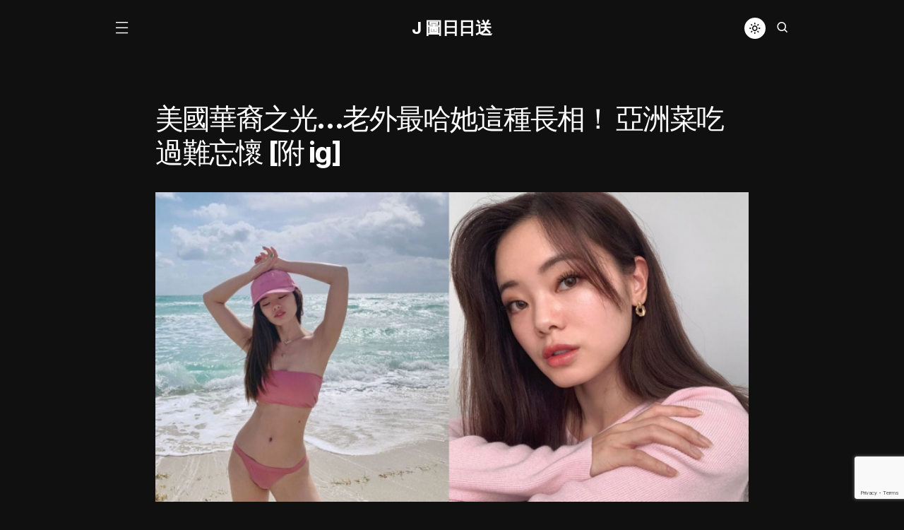

--- FILE ---
content_type: text/html; charset=UTF-8
request_url: https://jpicj.com/2022/03/24/%E7%BE%8E%E5%9C%8B%E8%8F%AF%E8%A3%94%E4%B9%8B%E5%85%89-%E8%80%81%E5%A4%96%E6%9C%80%E5%93%88%E5%A5%B9%E9%80%99%E7%A8%AE%E9%95%B7%E7%9B%B8%EF%BC%81-%E4%BA%9E%E6%B4%B2%E8%8F%9C%E5%90%83%E9%81%8E/
body_size: 18789
content:
<!doctype html>
<html lang="en-US"
	prefix="og: https://ogp.me/ns#" >
<head>
	<meta charset="UTF-8" />
	<meta name="viewport" content="width=device-width, initial-scale=1" />
	<link rel="profile" href="https://gmpg.org/xfn/11" />
	<title>美國華裔之光…老外最哈她這種長相！ 亞洲菜吃過難忘懷 [附 ig] - j 圖日日送</title>

		<!-- All in One SEO 4.1.8 -->
		<meta name="description" content="這位是Zoe (zoenotzoey)↓↓識途老馬都在追蹤的大尺度群組，每日發車中↓http://bit.ly/2tAIvPO (圖源/IG) 她是位居住在美國的華裔女生 活潑開朗的個性，加上充滿魅力的亞洲臉孔， 到哪裡都吃得開 喜歡運動的她，也在Youtube上分享影片 穿著清涼的她也十分有魅力喔~ Zoe的IG由此進~ 看更多舒爽好文↓↓↓踩渴孵司機帶你飛~ 上班上課壓力很大嗎？ 每天都來看一下超狂妹圖，司機帶你爽 更多私藏好康都在粉專↓↓" />
		<meta name="robots" content="max-image-preview:large" />
		<link rel="canonical" href="https://jpicj.com/2022/03/24/%e7%be%8e%e5%9c%8b%e8%8f%af%e8%a3%94%e4%b9%8b%e5%85%89-%e8%80%81%e5%a4%96%e6%9c%80%e5%93%88%e5%a5%b9%e9%80%99%e7%a8%ae%e9%95%b7%e7%9b%b8%ef%bc%81-%e4%ba%9e%e6%b4%b2%e8%8f%9c%e5%90%83%e9%81%8e/" />
		<meta property="og:locale" content="en_US" />
		<meta property="og:site_name" content="j 圖日日送" />
		<meta property="og:type" content="article" />
		<meta property="og:title" content="美國華裔之光…老外最哈她這種長相！ 亞洲菜吃過難忘懷 [附 ig] - j 圖日日送" />
		<meta property="og:description" content="這位是Zoe (zoenotzoey)↓↓識途老馬都在追蹤的大尺度群組，每日發車中↓http://bit.ly/2tAIvPO (圖源/IG) 她是位居住在美國的華裔女生 活潑開朗的個性，加上充滿魅力的亞洲臉孔， 到哪裡都吃得開 喜歡運動的她，也在Youtube上分享影片 穿著清涼的她也十分有魅力喔~ Zoe的IG由此進~ 看更多舒爽好文↓↓↓踩渴孵司機帶你飛~ 上班上課壓力很大嗎？ 每天都來看一下超狂妹圖，司機帶你爽 更多私藏好康都在粉專↓↓" />
		<meta property="og:url" content="https://jpicj.com/2022/03/24/%e7%be%8e%e5%9c%8b%e8%8f%af%e8%a3%94%e4%b9%8b%e5%85%89-%e8%80%81%e5%a4%96%e6%9c%80%e5%93%88%e5%a5%b9%e9%80%99%e7%a8%ae%e9%95%b7%e7%9b%b8%ef%bc%81-%e4%ba%9e%e6%b4%b2%e8%8f%9c%e5%90%83%e9%81%8e/" />
		<meta property="og:image" content="https://cdn.jpicj.com/wp-content/uploads/2022/03/24080104/aaaabdseg.jpg" />
		<meta property="og:image:secure_url" content="https://cdn.jpicj.com/wp-content/uploads/2022/03/24080104/aaaabdseg.jpg" />
		<meta property="og:image:width" content="750" />
		<meta property="og:image:height" content="391" />
		<meta property="article:published_time" content="2022-03-24T00:05:08+00:00" />
		<meta property="article:modified_time" content="2022-03-24T00:05:08+00:00" />
		<meta name="twitter:card" content="summary" />
		<meta name="twitter:title" content="美國華裔之光…老外最哈她這種長相！ 亞洲菜吃過難忘懷 [附 ig] - j 圖日日送" />
		<meta name="twitter:description" content="這位是Zoe (zoenotzoey)↓↓識途老馬都在追蹤的大尺度群組，每日發車中↓http://bit.ly/2tAIvPO (圖源/IG) 她是位居住在美國的華裔女生 活潑開朗的個性，加上充滿魅力的亞洲臉孔， 到哪裡都吃得開 喜歡運動的她，也在Youtube上分享影片 穿著清涼的她也十分有魅力喔~ Zoe的IG由此進~ 看更多舒爽好文↓↓↓踩渴孵司機帶你飛~ 上班上課壓力很大嗎？ 每天都來看一下超狂妹圖，司機帶你爽 更多私藏好康都在粉專↓↓" />
		<meta name="twitter:image" content="https://cdn.jpicj.com/wp-content/uploads/2022/03/24080104/aaaabdseg.jpg" />
		<script type="application/ld+json" class="aioseo-schema">
			{"@context":"https:\/\/schema.org","@graph":[{"@type":"WebSite","@id":"https:\/\/jpicj.com\/#website","url":"https:\/\/jpicj.com\/","name":"j \u5716\u65e5\u65e5\u9001","description":"\u4f60\u6bcf\u5929\u90fd\u8981\u4e0a\u7684\u8868\u7279\u7248","inLanguage":"en-US","publisher":{"@id":"https:\/\/jpicj.com\/#organization"}},{"@type":"Organization","@id":"https:\/\/jpicj.com\/#organization","name":"j \u5716\u65e5\u65e5\u9001","url":"https:\/\/jpicj.com\/"},{"@type":"BreadcrumbList","@id":"https:\/\/jpicj.com\/2022\/03\/24\/%e7%be%8e%e5%9c%8b%e8%8f%af%e8%a3%94%e4%b9%8b%e5%85%89-%e8%80%81%e5%a4%96%e6%9c%80%e5%93%88%e5%a5%b9%e9%80%99%e7%a8%ae%e9%95%b7%e7%9b%b8%ef%bc%81-%e4%ba%9e%e6%b4%b2%e8%8f%9c%e5%90%83%e9%81%8e\/#breadcrumblist","itemListElement":[{"@type":"ListItem","@id":"https:\/\/jpicj.com\/#listItem","position":1,"item":{"@type":"WebPage","@id":"https:\/\/jpicj.com\/","name":"Home","description":"\u4f60\u6bcf\u5929\u90fd\u8981\u4e0a\u7684\u8868\u7279\u7248","url":"https:\/\/jpicj.com\/"},"nextItem":"https:\/\/jpicj.com\/2022\/#listItem"},{"@type":"ListItem","@id":"https:\/\/jpicj.com\/2022\/#listItem","position":2,"item":{"@type":"WebPage","@id":"https:\/\/jpicj.com\/2022\/","name":"2022","url":"https:\/\/jpicj.com\/2022\/"},"nextItem":"https:\/\/jpicj.com\/2022\/03\/#listItem","previousItem":"https:\/\/jpicj.com\/#listItem"},{"@type":"ListItem","@id":"https:\/\/jpicj.com\/2022\/03\/#listItem","position":3,"item":{"@type":"WebPage","@id":"https:\/\/jpicj.com\/2022\/03\/","name":"March","url":"https:\/\/jpicj.com\/2022\/03\/"},"nextItem":"https:\/\/jpicj.com\/2022\/03\/24\/#listItem","previousItem":"https:\/\/jpicj.com\/2022\/#listItem"},{"@type":"ListItem","@id":"https:\/\/jpicj.com\/2022\/03\/24\/#listItem","position":4,"item":{"@type":"WebPage","@id":"https:\/\/jpicj.com\/2022\/03\/24\/","name":"24","url":"https:\/\/jpicj.com\/2022\/03\/24\/"},"nextItem":"https:\/\/jpicj.com\/2022\/03\/24\/%e7%be%8e%e5%9c%8b%e8%8f%af%e8%a3%94%e4%b9%8b%e5%85%89-%e8%80%81%e5%a4%96%e6%9c%80%e5%93%88%e5%a5%b9%e9%80%99%e7%a8%ae%e9%95%b7%e7%9b%b8%ef%bc%81-%e4%ba%9e%e6%b4%b2%e8%8f%9c%e5%90%83%e9%81%8e\/#listItem","previousItem":"https:\/\/jpicj.com\/2022\/03\/#listItem"},{"@type":"ListItem","@id":"https:\/\/jpicj.com\/2022\/03\/24\/%e7%be%8e%e5%9c%8b%e8%8f%af%e8%a3%94%e4%b9%8b%e5%85%89-%e8%80%81%e5%a4%96%e6%9c%80%e5%93%88%e5%a5%b9%e9%80%99%e7%a8%ae%e9%95%b7%e7%9b%b8%ef%bc%81-%e4%ba%9e%e6%b4%b2%e8%8f%9c%e5%90%83%e9%81%8e\/#listItem","position":5,"item":{"@type":"WebPage","@id":"https:\/\/jpicj.com\/2022\/03\/24\/%e7%be%8e%e5%9c%8b%e8%8f%af%e8%a3%94%e4%b9%8b%e5%85%89-%e8%80%81%e5%a4%96%e6%9c%80%e5%93%88%e5%a5%b9%e9%80%99%e7%a8%ae%e9%95%b7%e7%9b%b8%ef%bc%81-%e4%ba%9e%e6%b4%b2%e8%8f%9c%e5%90%83%e9%81%8e\/","name":"\u7f8e\u570b\u83ef\u88d4\u4e4b\u5149...\u8001\u5916\u6700\u54c8\u5979\u9019\u7a2e\u9577\u76f8\uff01 \u4e9e\u6d32\u83dc\u5403\u904e\u96e3\u5fd8\u61f7","description":"\u9019\u4f4d\u662fZoe (zoenotzoey)\u2193\u2193\u8b58\u9014\u8001\u99ac\u90fd\u5728\u8ffd\u8e64\u7684\u5927\u5c3a\u5ea6\u7fa4\u7d44\uff0c\u6bcf\u65e5\u767c\u8eca\u4e2d\u2193http:\/\/bit.ly\/2tAIvPO (\u5716\u6e90\/IG) \u5979\u662f\u4f4d\u5c45\u4f4f\u5728\u7f8e\u570b\u7684\u83ef\u88d4\u5973\u751f \u6d3b\u6f51\u958b\u6717\u7684\u500b\u6027\uff0c\u52a0\u4e0a\u5145\u6eff\u9b45\u529b\u7684\u4e9e\u6d32\u81c9\u5b54\uff0c \u5230\u54ea\u88e1\u90fd\u5403\u5f97\u958b \u559c\u6b61\u904b\u52d5\u7684\u5979\uff0c\u4e5f\u5728Youtube\u4e0a\u5206\u4eab\u5f71\u7247 \u7a7f\u8457\u6e05\u6dbc\u7684\u5979\u4e5f\u5341\u5206\u6709\u9b45\u529b\u5594~ Zoe\u7684IG\u7531\u6b64\u9032~ \u770b\u66f4\u591a\u8212\u723d\u597d\u6587\u2193\u2193\u2193\u8e29\u6e34\u5b75\u53f8\u6a5f\u5e36\u4f60\u98db~ \u4e0a\u73ed\u4e0a\u8ab2\u58d3\u529b\u5f88\u5927\u55ce\uff1f \u6bcf\u5929\u90fd\u4f86\u770b\u4e00\u4e0b\u8d85\u72c2\u59b9\u5716\uff0c\u53f8\u6a5f\u5e36\u4f60\u723d \u66f4\u591a\u79c1\u85cf\u597d\u5eb7\u90fd\u5728\u7c89\u5c08\u2193\u2193","url":"https:\/\/jpicj.com\/2022\/03\/24\/%e7%be%8e%e5%9c%8b%e8%8f%af%e8%a3%94%e4%b9%8b%e5%85%89-%e8%80%81%e5%a4%96%e6%9c%80%e5%93%88%e5%a5%b9%e9%80%99%e7%a8%ae%e9%95%b7%e7%9b%b8%ef%bc%81-%e4%ba%9e%e6%b4%b2%e8%8f%9c%e5%90%83%e9%81%8e\/"},"previousItem":"https:\/\/jpicj.com\/2022\/03\/24\/#listItem"}]},{"@type":"Person","@id":"https:\/\/jpicj.com\/author\/user\/#author","url":"https:\/\/jpicj.com\/author\/user\/","name":"user","image":{"@type":"ImageObject","@id":"https:\/\/jpicj.com\/2022\/03\/24\/%e7%be%8e%e5%9c%8b%e8%8f%af%e8%a3%94%e4%b9%8b%e5%85%89-%e8%80%81%e5%a4%96%e6%9c%80%e5%93%88%e5%a5%b9%e9%80%99%e7%a8%ae%e9%95%b7%e7%9b%b8%ef%bc%81-%e4%ba%9e%e6%b4%b2%e8%8f%9c%e5%90%83%e9%81%8e\/#authorImage","url":"https:\/\/secure.gravatar.com\/avatar\/b1998cddeb1a25ccf6398393beeb9247?s=96&d=mm&r=g","width":96,"height":96,"caption":"user"}},{"@type":"WebPage","@id":"https:\/\/jpicj.com\/2022\/03\/24\/%e7%be%8e%e5%9c%8b%e8%8f%af%e8%a3%94%e4%b9%8b%e5%85%89-%e8%80%81%e5%a4%96%e6%9c%80%e5%93%88%e5%a5%b9%e9%80%99%e7%a8%ae%e9%95%b7%e7%9b%b8%ef%bc%81-%e4%ba%9e%e6%b4%b2%e8%8f%9c%e5%90%83%e9%81%8e\/#webpage","url":"https:\/\/jpicj.com\/2022\/03\/24\/%e7%be%8e%e5%9c%8b%e8%8f%af%e8%a3%94%e4%b9%8b%e5%85%89-%e8%80%81%e5%a4%96%e6%9c%80%e5%93%88%e5%a5%b9%e9%80%99%e7%a8%ae%e9%95%b7%e7%9b%b8%ef%bc%81-%e4%ba%9e%e6%b4%b2%e8%8f%9c%e5%90%83%e9%81%8e\/","name":"\u7f8e\u570b\u83ef\u88d4\u4e4b\u5149\u2026\u8001\u5916\u6700\u54c8\u5979\u9019\u7a2e\u9577\u76f8\uff01 \u4e9e\u6d32\u83dc\u5403\u904e\u96e3\u5fd8\u61f7 [\u9644 ig] - j \u5716\u65e5\u65e5\u9001","description":"\u9019\u4f4d\u662fZoe (zoenotzoey)\u2193\u2193\u8b58\u9014\u8001\u99ac\u90fd\u5728\u8ffd\u8e64\u7684\u5927\u5c3a\u5ea6\u7fa4\u7d44\uff0c\u6bcf\u65e5\u767c\u8eca\u4e2d\u2193http:\/\/bit.ly\/2tAIvPO (\u5716\u6e90\/IG) \u5979\u662f\u4f4d\u5c45\u4f4f\u5728\u7f8e\u570b\u7684\u83ef\u88d4\u5973\u751f \u6d3b\u6f51\u958b\u6717\u7684\u500b\u6027\uff0c\u52a0\u4e0a\u5145\u6eff\u9b45\u529b\u7684\u4e9e\u6d32\u81c9\u5b54\uff0c \u5230\u54ea\u88e1\u90fd\u5403\u5f97\u958b \u559c\u6b61\u904b\u52d5\u7684\u5979\uff0c\u4e5f\u5728Youtube\u4e0a\u5206\u4eab\u5f71\u7247 \u7a7f\u8457\u6e05\u6dbc\u7684\u5979\u4e5f\u5341\u5206\u6709\u9b45\u529b\u5594~ Zoe\u7684IG\u7531\u6b64\u9032~ \u770b\u66f4\u591a\u8212\u723d\u597d\u6587\u2193\u2193\u2193\u8e29\u6e34\u5b75\u53f8\u6a5f\u5e36\u4f60\u98db~ \u4e0a\u73ed\u4e0a\u8ab2\u58d3\u529b\u5f88\u5927\u55ce\uff1f \u6bcf\u5929\u90fd\u4f86\u770b\u4e00\u4e0b\u8d85\u72c2\u59b9\u5716\uff0c\u53f8\u6a5f\u5e36\u4f60\u723d \u66f4\u591a\u79c1\u85cf\u597d\u5eb7\u90fd\u5728\u7c89\u5c08\u2193\u2193","inLanguage":"en-US","isPartOf":{"@id":"https:\/\/jpicj.com\/#website"},"breadcrumb":{"@id":"https:\/\/jpicj.com\/2022\/03\/24\/%e7%be%8e%e5%9c%8b%e8%8f%af%e8%a3%94%e4%b9%8b%e5%85%89-%e8%80%81%e5%a4%96%e6%9c%80%e5%93%88%e5%a5%b9%e9%80%99%e7%a8%ae%e9%95%b7%e7%9b%b8%ef%bc%81-%e4%ba%9e%e6%b4%b2%e8%8f%9c%e5%90%83%e9%81%8e\/#breadcrumblist"},"author":"https:\/\/jpicj.com\/author\/user\/#author","creator":"https:\/\/jpicj.com\/author\/user\/#author","image":{"@type":"ImageObject","@id":"https:\/\/jpicj.com\/#mainImage","url":"https:\/\/cdn.jpicj.com\/wp-content\/uploads\/2022\/03\/24080104\/aaaabdseg.jpg","width":750,"height":391},"primaryImageOfPage":{"@id":"https:\/\/jpicj.com\/2022\/03\/24\/%e7%be%8e%e5%9c%8b%e8%8f%af%e8%a3%94%e4%b9%8b%e5%85%89-%e8%80%81%e5%a4%96%e6%9c%80%e5%93%88%e5%a5%b9%e9%80%99%e7%a8%ae%e9%95%b7%e7%9b%b8%ef%bc%81-%e4%ba%9e%e6%b4%b2%e8%8f%9c%e5%90%83%e9%81%8e\/#mainImage"},"datePublished":"2022-03-24T00:05:08+08:00","dateModified":"2022-03-24T00:05:08+08:00"},{"@type":"BlogPosting","@id":"https:\/\/jpicj.com\/2022\/03\/24\/%e7%be%8e%e5%9c%8b%e8%8f%af%e8%a3%94%e4%b9%8b%e5%85%89-%e8%80%81%e5%a4%96%e6%9c%80%e5%93%88%e5%a5%b9%e9%80%99%e7%a8%ae%e9%95%b7%e7%9b%b8%ef%bc%81-%e4%ba%9e%e6%b4%b2%e8%8f%9c%e5%90%83%e9%81%8e\/#blogposting","name":"\u7f8e\u570b\u83ef\u88d4\u4e4b\u5149\u2026\u8001\u5916\u6700\u54c8\u5979\u9019\u7a2e\u9577\u76f8\uff01 \u4e9e\u6d32\u83dc\u5403\u904e\u96e3\u5fd8\u61f7 [\u9644 ig] - j \u5716\u65e5\u65e5\u9001","description":"\u9019\u4f4d\u662fZoe (zoenotzoey)\u2193\u2193\u8b58\u9014\u8001\u99ac\u90fd\u5728\u8ffd\u8e64\u7684\u5927\u5c3a\u5ea6\u7fa4\u7d44\uff0c\u6bcf\u65e5\u767c\u8eca\u4e2d\u2193http:\/\/bit.ly\/2tAIvPO (\u5716\u6e90\/IG) \u5979\u662f\u4f4d\u5c45\u4f4f\u5728\u7f8e\u570b\u7684\u83ef\u88d4\u5973\u751f \u6d3b\u6f51\u958b\u6717\u7684\u500b\u6027\uff0c\u52a0\u4e0a\u5145\u6eff\u9b45\u529b\u7684\u4e9e\u6d32\u81c9\u5b54\uff0c \u5230\u54ea\u88e1\u90fd\u5403\u5f97\u958b \u559c\u6b61\u904b\u52d5\u7684\u5979\uff0c\u4e5f\u5728Youtube\u4e0a\u5206\u4eab\u5f71\u7247 \u7a7f\u8457\u6e05\u6dbc\u7684\u5979\u4e5f\u5341\u5206\u6709\u9b45\u529b\u5594~ Zoe\u7684IG\u7531\u6b64\u9032~ \u770b\u66f4\u591a\u8212\u723d\u597d\u6587\u2193\u2193\u2193\u8e29\u6e34\u5b75\u53f8\u6a5f\u5e36\u4f60\u98db~ \u4e0a\u73ed\u4e0a\u8ab2\u58d3\u529b\u5f88\u5927\u55ce\uff1f \u6bcf\u5929\u90fd\u4f86\u770b\u4e00\u4e0b\u8d85\u72c2\u59b9\u5716\uff0c\u53f8\u6a5f\u5e36\u4f60\u723d \u66f4\u591a\u79c1\u85cf\u597d\u5eb7\u90fd\u5728\u7c89\u5c08\u2193\u2193","inLanguage":"en-US","headline":"\u7f8e\u570b\u83ef\u88d4\u4e4b\u5149...\u8001\u5916\u6700\u54c8\u5979\u9019\u7a2e\u9577\u76f8\uff01 \u4e9e\u6d32\u83dc\u5403\u904e\u96e3\u5fd8\u61f7","author":{"@id":"https:\/\/jpicj.com\/author\/user\/#author"},"publisher":{"@id":"https:\/\/jpicj.com\/#organization"},"datePublished":"2022-03-24T00:05:08+08:00","dateModified":"2022-03-24T00:05:08+08:00","articleSection":"\u4e9e\u6d32","mainEntityOfPage":{"@id":"https:\/\/jpicj.com\/2022\/03\/24\/%e7%be%8e%e5%9c%8b%e8%8f%af%e8%a3%94%e4%b9%8b%e5%85%89-%e8%80%81%e5%a4%96%e6%9c%80%e5%93%88%e5%a5%b9%e9%80%99%e7%a8%ae%e9%95%b7%e7%9b%b8%ef%bc%81-%e4%ba%9e%e6%b4%b2%e8%8f%9c%e5%90%83%e9%81%8e\/#webpage"},"isPartOf":{"@id":"https:\/\/jpicj.com\/2022\/03\/24\/%e7%be%8e%e5%9c%8b%e8%8f%af%e8%a3%94%e4%b9%8b%e5%85%89-%e8%80%81%e5%a4%96%e6%9c%80%e5%93%88%e5%a5%b9%e9%80%99%e7%a8%ae%e9%95%b7%e7%9b%b8%ef%bc%81-%e4%ba%9e%e6%b4%b2%e8%8f%9c%e5%90%83%e9%81%8e\/#webpage"},"image":{"@type":"ImageObject","@id":"https:\/\/jpicj.com\/#articleImage","url":"https:\/\/cdn.jpicj.com\/wp-content\/uploads\/2022\/03\/24080104\/aaaabdseg.jpg","width":750,"height":391}}]}
		</script>
		<!-- All in One SEO -->

<link rel='dns-prefetch' href='//s.w.org' />
<link href='https://fonts.gstatic.com' crossorigin rel='preconnect' />
<link rel="alternate" type="application/rss+xml" title="j 圖日日送 &raquo; Feed" href="https://jpicj.com/feed/" />
<link rel="alternate" type="application/rss+xml" title="j 圖日日送 &raquo; Comments Feed" href="https://jpicj.com/comments/feed/" />
<link rel="alternate" type="application/rss+xml" title="j 圖日日送 &raquo; 美國華裔之光&#8230;老外最哈她這種長相！ 亞洲菜吃過難忘懷 [附 ig] Comments Feed" href="https://jpicj.com/2022/03/24/%e7%be%8e%e5%9c%8b%e8%8f%af%e8%a3%94%e4%b9%8b%e5%85%89-%e8%80%81%e5%a4%96%e6%9c%80%e5%93%88%e5%a5%b9%e9%80%99%e7%a8%ae%e9%95%b7%e7%9b%b8%ef%bc%81-%e4%ba%9e%e6%b4%b2%e8%8f%9c%e5%90%83%e9%81%8e/feed/" />
			<link rel="preload" href="https://jpicj.com/wp-content/plugins/canvas/assets/fonts/canvas-icons.woff" as="font" type="font/woff" crossorigin>
			<script>
window._wpemojiSettings = {"baseUrl":"https:\/\/s.w.org\/images\/core\/emoji\/13.1.0\/72x72\/","ext":".png","svgUrl":"https:\/\/s.w.org\/images\/core\/emoji\/13.1.0\/svg\/","svgExt":".svg","source":{"concatemoji":"https:\/\/jpicj.com\/wp-includes\/js\/wp-emoji-release.min.js?ver=5.9.1"}};
/*! This file is auto-generated */
!function(e,a,t){var n,r,o,i=a.createElement("canvas"),p=i.getContext&&i.getContext("2d");function s(e,t){var a=String.fromCharCode;p.clearRect(0,0,i.width,i.height),p.fillText(a.apply(this,e),0,0);e=i.toDataURL();return p.clearRect(0,0,i.width,i.height),p.fillText(a.apply(this,t),0,0),e===i.toDataURL()}function c(e){var t=a.createElement("script");t.src=e,t.defer=t.type="text/javascript",a.getElementsByTagName("head")[0].appendChild(t)}for(o=Array("flag","emoji"),t.supports={everything:!0,everythingExceptFlag:!0},r=0;r<o.length;r++)t.supports[o[r]]=function(e){if(!p||!p.fillText)return!1;switch(p.textBaseline="top",p.font="600 32px Arial",e){case"flag":return s([127987,65039,8205,9895,65039],[127987,65039,8203,9895,65039])?!1:!s([55356,56826,55356,56819],[55356,56826,8203,55356,56819])&&!s([55356,57332,56128,56423,56128,56418,56128,56421,56128,56430,56128,56423,56128,56447],[55356,57332,8203,56128,56423,8203,56128,56418,8203,56128,56421,8203,56128,56430,8203,56128,56423,8203,56128,56447]);case"emoji":return!s([10084,65039,8205,55357,56613],[10084,65039,8203,55357,56613])}return!1}(o[r]),t.supports.everything=t.supports.everything&&t.supports[o[r]],"flag"!==o[r]&&(t.supports.everythingExceptFlag=t.supports.everythingExceptFlag&&t.supports[o[r]]);t.supports.everythingExceptFlag=t.supports.everythingExceptFlag&&!t.supports.flag,t.DOMReady=!1,t.readyCallback=function(){t.DOMReady=!0},t.supports.everything||(n=function(){t.readyCallback()},a.addEventListener?(a.addEventListener("DOMContentLoaded",n,!1),e.addEventListener("load",n,!1)):(e.attachEvent("onload",n),a.attachEvent("onreadystatechange",function(){"complete"===a.readyState&&t.readyCallback()})),(n=t.source||{}).concatemoji?c(n.concatemoji):n.wpemoji&&n.twemoji&&(c(n.twemoji),c(n.wpemoji)))}(window,document,window._wpemojiSettings);
</script>
<style>
img.wp-smiley,
img.emoji {
	display: inline !important;
	border: none !important;
	box-shadow: none !important;
	height: 1em !important;
	width: 1em !important;
	margin: 0 0.07em !important;
	vertical-align: -0.1em !important;
	background: none !important;
	padding: 0 !important;
}
</style>
	<link rel='stylesheet' id='canvas-css'  href='https://jpicj.com/wp-content/plugins/canvas/assets/css/canvas.css?ver=2.3.4.1' media='all' />
<link rel='alternate stylesheet' id='powerkit-icons-css'  href='https://jpicj.com/wp-content/plugins/powerkit/assets/fonts/powerkit-icons.woff?ver=2.6.8' as='font' type='font/wof' crossorigin />
<link rel='stylesheet' id='powerkit-css'  href='https://jpicj.com/wp-content/plugins/powerkit/assets/css/powerkit.css?ver=2.6.8' media='all' />
<link rel='stylesheet' id='wp-block-library-css'  href='https://jpicj.com/wp-includes/css/dist/block-library/style.min.css?ver=5.9.1' media='all' />
<link rel='stylesheet' id='canvas-block-alert-style-css'  href='https://jpicj.com/wp-content/plugins/canvas/components/basic-elements/block-alert/block.css?ver=1647333576' media='all' />
<link rel='stylesheet' id='canvas-block-progress-style-css'  href='https://jpicj.com/wp-content/plugins/canvas/components/basic-elements/block-progress/block.css?ver=1647333576' media='all' />
<link rel='stylesheet' id='canvas-block-collapsibles-style-css'  href='https://jpicj.com/wp-content/plugins/canvas/components/basic-elements/block-collapsibles/block.css?ver=1647333576' media='all' />
<link rel='stylesheet' id='canvas-block-tabs-style-css'  href='https://jpicj.com/wp-content/plugins/canvas/components/basic-elements/block-tabs/block.css?ver=1647333576' media='all' />
<link rel='stylesheet' id='canvas-block-section-heading-style-css'  href='https://jpicj.com/wp-content/plugins/canvas/components/basic-elements/block-section-heading/block.css?ver=1647333576' media='all' />
<link rel='stylesheet' id='canvas-block-row-style-css'  href='https://jpicj.com/wp-content/plugins/canvas/components/layout-blocks/block-row/block-row.css?ver=1647333576' media='all' />
<link rel='stylesheet' id='canvas-justified-gallery-block-style-css'  href='https://jpicj.com/wp-content/plugins/canvas/components/justified-gallery/block/block-justified-gallery.css?ver=1647333576' media='all' />
<link rel='stylesheet' id='canvas-slider-gallery-block-style-css'  href='https://jpicj.com/wp-content/plugins/canvas/components/slider-gallery/block/block-slider-gallery.css?ver=1647333576' media='all' />
<link rel='stylesheet' id='canvas-block-posts-sidebar-css'  href='https://jpicj.com/wp-content/plugins/canvas/components/posts/block-posts-sidebar/block-posts-sidebar.css?ver=1647333576' media='all' />
<style id='global-styles-inline-css'>
body{--wp--preset--color--black: #000000;--wp--preset--color--cyan-bluish-gray: #abb8c3;--wp--preset--color--white: #FFFFFF;--wp--preset--color--pale-pink: #f78da7;--wp--preset--color--vivid-red: #cf2e2e;--wp--preset--color--luminous-vivid-orange: #ff6900;--wp--preset--color--luminous-vivid-amber: #fcb900;--wp--preset--color--light-green-cyan: #7bdcb5;--wp--preset--color--vivid-green-cyan: #00d084;--wp--preset--color--pale-cyan-blue: #8ed1fc;--wp--preset--color--vivid-cyan-blue: #0693e3;--wp--preset--color--vivid-purple: #9b51e0;--wp--preset--color--blue: #59BACC;--wp--preset--color--green: #03a988;--wp--preset--color--orange: #FFBC49;--wp--preset--color--red: #fb0d48;--wp--preset--color--gray-50: #f8f9fa;--wp--preset--color--gray-100: #f8f9fb;--wp--preset--color--gray-200: #e9ecef;--wp--preset--color--secondary: #818181;--wp--preset--gradient--vivid-cyan-blue-to-vivid-purple: linear-gradient(135deg,rgba(6,147,227,1) 0%,rgb(155,81,224) 100%);--wp--preset--gradient--light-green-cyan-to-vivid-green-cyan: linear-gradient(135deg,rgb(122,220,180) 0%,rgb(0,208,130) 100%);--wp--preset--gradient--luminous-vivid-amber-to-luminous-vivid-orange: linear-gradient(135deg,rgba(252,185,0,1) 0%,rgba(255,105,0,1) 100%);--wp--preset--gradient--luminous-vivid-orange-to-vivid-red: linear-gradient(135deg,rgba(255,105,0,1) 0%,rgb(207,46,46) 100%);--wp--preset--gradient--very-light-gray-to-cyan-bluish-gray: linear-gradient(135deg,rgb(238,238,238) 0%,rgb(169,184,195) 100%);--wp--preset--gradient--cool-to-warm-spectrum: linear-gradient(135deg,rgb(74,234,220) 0%,rgb(151,120,209) 20%,rgb(207,42,186) 40%,rgb(238,44,130) 60%,rgb(251,105,98) 80%,rgb(254,248,76) 100%);--wp--preset--gradient--blush-light-purple: linear-gradient(135deg,rgb(255,206,236) 0%,rgb(152,150,240) 100%);--wp--preset--gradient--blush-bordeaux: linear-gradient(135deg,rgb(254,205,165) 0%,rgb(254,45,45) 50%,rgb(107,0,62) 100%);--wp--preset--gradient--luminous-dusk: linear-gradient(135deg,rgb(255,203,112) 0%,rgb(199,81,192) 50%,rgb(65,88,208) 100%);--wp--preset--gradient--pale-ocean: linear-gradient(135deg,rgb(255,245,203) 0%,rgb(182,227,212) 50%,rgb(51,167,181) 100%);--wp--preset--gradient--electric-grass: linear-gradient(135deg,rgb(202,248,128) 0%,rgb(113,206,126) 100%);--wp--preset--gradient--midnight: linear-gradient(135deg,rgb(2,3,129) 0%,rgb(40,116,252) 100%);--wp--preset--duotone--dark-grayscale: url('#wp-duotone-dark-grayscale');--wp--preset--duotone--grayscale: url('#wp-duotone-grayscale');--wp--preset--duotone--purple-yellow: url('#wp-duotone-purple-yellow');--wp--preset--duotone--blue-red: url('#wp-duotone-blue-red');--wp--preset--duotone--midnight: url('#wp-duotone-midnight');--wp--preset--duotone--magenta-yellow: url('#wp-duotone-magenta-yellow');--wp--preset--duotone--purple-green: url('#wp-duotone-purple-green');--wp--preset--duotone--blue-orange: url('#wp-duotone-blue-orange');--wp--preset--font-size--small: 13px;--wp--preset--font-size--medium: 20px;--wp--preset--font-size--large: 36px;--wp--preset--font-size--x-large: 42px;}.has-black-color{color: var(--wp--preset--color--black) !important;}.has-cyan-bluish-gray-color{color: var(--wp--preset--color--cyan-bluish-gray) !important;}.has-white-color{color: var(--wp--preset--color--white) !important;}.has-pale-pink-color{color: var(--wp--preset--color--pale-pink) !important;}.has-vivid-red-color{color: var(--wp--preset--color--vivid-red) !important;}.has-luminous-vivid-orange-color{color: var(--wp--preset--color--luminous-vivid-orange) !important;}.has-luminous-vivid-amber-color{color: var(--wp--preset--color--luminous-vivid-amber) !important;}.has-light-green-cyan-color{color: var(--wp--preset--color--light-green-cyan) !important;}.has-vivid-green-cyan-color{color: var(--wp--preset--color--vivid-green-cyan) !important;}.has-pale-cyan-blue-color{color: var(--wp--preset--color--pale-cyan-blue) !important;}.has-vivid-cyan-blue-color{color: var(--wp--preset--color--vivid-cyan-blue) !important;}.has-vivid-purple-color{color: var(--wp--preset--color--vivid-purple) !important;}.has-black-background-color{background-color: var(--wp--preset--color--black) !important;}.has-cyan-bluish-gray-background-color{background-color: var(--wp--preset--color--cyan-bluish-gray) !important;}.has-white-background-color{background-color: var(--wp--preset--color--white) !important;}.has-pale-pink-background-color{background-color: var(--wp--preset--color--pale-pink) !important;}.has-vivid-red-background-color{background-color: var(--wp--preset--color--vivid-red) !important;}.has-luminous-vivid-orange-background-color{background-color: var(--wp--preset--color--luminous-vivid-orange) !important;}.has-luminous-vivid-amber-background-color{background-color: var(--wp--preset--color--luminous-vivid-amber) !important;}.has-light-green-cyan-background-color{background-color: var(--wp--preset--color--light-green-cyan) !important;}.has-vivid-green-cyan-background-color{background-color: var(--wp--preset--color--vivid-green-cyan) !important;}.has-pale-cyan-blue-background-color{background-color: var(--wp--preset--color--pale-cyan-blue) !important;}.has-vivid-cyan-blue-background-color{background-color: var(--wp--preset--color--vivid-cyan-blue) !important;}.has-vivid-purple-background-color{background-color: var(--wp--preset--color--vivid-purple) !important;}.has-black-border-color{border-color: var(--wp--preset--color--black) !important;}.has-cyan-bluish-gray-border-color{border-color: var(--wp--preset--color--cyan-bluish-gray) !important;}.has-white-border-color{border-color: var(--wp--preset--color--white) !important;}.has-pale-pink-border-color{border-color: var(--wp--preset--color--pale-pink) !important;}.has-vivid-red-border-color{border-color: var(--wp--preset--color--vivid-red) !important;}.has-luminous-vivid-orange-border-color{border-color: var(--wp--preset--color--luminous-vivid-orange) !important;}.has-luminous-vivid-amber-border-color{border-color: var(--wp--preset--color--luminous-vivid-amber) !important;}.has-light-green-cyan-border-color{border-color: var(--wp--preset--color--light-green-cyan) !important;}.has-vivid-green-cyan-border-color{border-color: var(--wp--preset--color--vivid-green-cyan) !important;}.has-pale-cyan-blue-border-color{border-color: var(--wp--preset--color--pale-cyan-blue) !important;}.has-vivid-cyan-blue-border-color{border-color: var(--wp--preset--color--vivid-cyan-blue) !important;}.has-vivid-purple-border-color{border-color: var(--wp--preset--color--vivid-purple) !important;}.has-vivid-cyan-blue-to-vivid-purple-gradient-background{background: var(--wp--preset--gradient--vivid-cyan-blue-to-vivid-purple) !important;}.has-light-green-cyan-to-vivid-green-cyan-gradient-background{background: var(--wp--preset--gradient--light-green-cyan-to-vivid-green-cyan) !important;}.has-luminous-vivid-amber-to-luminous-vivid-orange-gradient-background{background: var(--wp--preset--gradient--luminous-vivid-amber-to-luminous-vivid-orange) !important;}.has-luminous-vivid-orange-to-vivid-red-gradient-background{background: var(--wp--preset--gradient--luminous-vivid-orange-to-vivid-red) !important;}.has-very-light-gray-to-cyan-bluish-gray-gradient-background{background: var(--wp--preset--gradient--very-light-gray-to-cyan-bluish-gray) !important;}.has-cool-to-warm-spectrum-gradient-background{background: var(--wp--preset--gradient--cool-to-warm-spectrum) !important;}.has-blush-light-purple-gradient-background{background: var(--wp--preset--gradient--blush-light-purple) !important;}.has-blush-bordeaux-gradient-background{background: var(--wp--preset--gradient--blush-bordeaux) !important;}.has-luminous-dusk-gradient-background{background: var(--wp--preset--gradient--luminous-dusk) !important;}.has-pale-ocean-gradient-background{background: var(--wp--preset--gradient--pale-ocean) !important;}.has-electric-grass-gradient-background{background: var(--wp--preset--gradient--electric-grass) !important;}.has-midnight-gradient-background{background: var(--wp--preset--gradient--midnight) !important;}.has-small-font-size{font-size: var(--wp--preset--font-size--small) !important;}.has-medium-font-size{font-size: var(--wp--preset--font-size--medium) !important;}.has-large-font-size{font-size: var(--wp--preset--font-size--large) !important;}.has-x-large-font-size{font-size: var(--wp--preset--font-size--x-large) !important;}
</style>
<link rel='stylesheet' id='canvas-block-heading-style-css'  href='https://jpicj.com/wp-content/plugins/canvas/components/content-formatting/block-heading/block.css?ver=1647333576' media='all' />
<link rel='stylesheet' id='canvas-block-list-style-css'  href='https://jpicj.com/wp-content/plugins/canvas/components/content-formatting/block-list/block.css?ver=1647333576' media='all' />
<link rel='stylesheet' id='canvas-block-paragraph-style-css'  href='https://jpicj.com/wp-content/plugins/canvas/components/content-formatting/block-paragraph/block.css?ver=1647333576' media='all' />
<link rel='stylesheet' id='canvas-block-separator-style-css'  href='https://jpicj.com/wp-content/plugins/canvas/components/content-formatting/block-separator/block.css?ver=1647333576' media='all' />
<link rel='stylesheet' id='canvas-block-group-style-css'  href='https://jpicj.com/wp-content/plugins/canvas/components/basic-elements/block-group/block.css?ver=1647333576' media='all' />
<link rel='stylesheet' id='canvas-block-cover-style-css'  href='https://jpicj.com/wp-content/plugins/canvas/components/basic-elements/block-cover/block.css?ver=1647333576' media='all' />
<link rel='stylesheet' id='jpicjplugin-css'  href='https://jpicj.com/wp-content/plugins/jpicjplugin/public/css/jpicjplugin-public.css?ver=1.0.0' media='all' />
<link rel='stylesheet' id='powerkit-author-box-css'  href='https://jpicj.com/wp-content/plugins/powerkit/modules/author-box/public/css/public-powerkit-author-box.css?ver=2.6.8' media='all' />
<link rel='stylesheet' id='powerkit-basic-elements-css'  href='https://jpicj.com/wp-content/plugins/powerkit/modules/basic-elements/public/css/public-powerkit-basic-elements.css?ver=2.6.8' media='screen' />
<link rel='stylesheet' id='powerkit-coming-soon-css'  href='https://jpicj.com/wp-content/plugins/powerkit/modules/coming-soon/public/css/public-powerkit-coming-soon.css?ver=2.6.8' media='all' />
<link rel='stylesheet' id='powerkit-content-formatting-css'  href='https://jpicj.com/wp-content/plugins/powerkit/modules/content-formatting/public/css/public-powerkit-content-formatting.css?ver=2.6.8' media='all' />
<link rel='stylesheet' id='powerkit-сontributors-css'  href='https://jpicj.com/wp-content/plugins/powerkit/modules/contributors/public/css/public-powerkit-contributors.css?ver=2.6.8' media='all' />
<link rel='stylesheet' id='powerkit-facebook-css'  href='https://jpicj.com/wp-content/plugins/powerkit/modules/facebook/public/css/public-powerkit-facebook.css?ver=2.6.8' media='all' />
<link rel='stylesheet' id='powerkit-featured-categories-css'  href='https://jpicj.com/wp-content/plugins/powerkit/modules/featured-categories/public/css/public-powerkit-featured-categories.css?ver=2.6.8' media='all' />
<link rel='stylesheet' id='powerkit-inline-posts-css'  href='https://jpicj.com/wp-content/plugins/powerkit/modules/inline-posts/public/css/public-powerkit-inline-posts.css?ver=2.6.8' media='all' />
<link rel='stylesheet' id='powerkit-justified-gallery-css'  href='https://jpicj.com/wp-content/plugins/powerkit/modules/justified-gallery/public/css/public-powerkit-justified-gallery.css?ver=2.6.8' media='all' />
<link rel='stylesheet' id='glightbox-css'  href='https://jpicj.com/wp-content/plugins/powerkit/modules/lightbox/public/css/glightbox.min.css?ver=2.6.8' media='all' />
<link rel='stylesheet' id='powerkit-lightbox-css'  href='https://jpicj.com/wp-content/plugins/powerkit/modules/lightbox/public/css/public-powerkit-lightbox.css?ver=2.6.8' media='all' />
<link rel='stylesheet' id='powerkit-widget-posts-css'  href='https://jpicj.com/wp-content/plugins/powerkit/modules/posts/public/css/public-powerkit-widget-posts.css?ver=2.6.8' media='all' />
<link rel='stylesheet' id='powerkit-scroll-to-top-css'  href='https://jpicj.com/wp-content/plugins/powerkit/modules/scroll-to-top/public/css/public-powerkit-scroll-to-top.css?ver=2.6.8' media='all' />
<link rel='stylesheet' id='powerkit-slider-gallery-css'  href='https://jpicj.com/wp-content/plugins/powerkit/modules/slider-gallery/public/css/public-powerkit-slider-gallery.css?ver=2.6.8' media='all' />
<link rel='stylesheet' id='powerkit-social-links-css'  href='https://jpicj.com/wp-content/plugins/powerkit/modules/social-links/public/css/public-powerkit-social-links.css?ver=2.6.8' media='all' />
<link rel='stylesheet' id='powerkit-table-of-contents-css'  href='https://jpicj.com/wp-content/plugins/powerkit/modules/table-of-contents/public/css/public-powerkit-table-of-contents.css?ver=2.6.8' media='all' />
<link rel='stylesheet' id='powerkit-widget-about-css'  href='https://jpicj.com/wp-content/plugins/powerkit/modules/widget-about/public/css/public-powerkit-widget-about.css?ver=2.6.8' media='all' />
<link rel='stylesheet' id='magnific-popup-css'  href='https://jpicj.com/wp-content/themes/astia/assets/css/magnific-popup.css?ver=1.0.3' media='all' />
<link rel='stylesheet' id='sight-css'  href='https://jpicj.com/wp-content/plugins/sight/render/css/sight.css?ver=1647333598' media='all' />
<link rel='stylesheet' id='sight-common-css'  href='https://jpicj.com/wp-content/plugins/sight/render/css/sight-common.css?ver=1647333598' media='all' />
<link rel='stylesheet' id='sight-lightbox-css'  href='https://jpicj.com/wp-content/plugins/sight/render/css/sight-lightbox.css?ver=1647333598' media='all' />
<style id='csco-elementor-editor-inline-css'>
:root {  --cs-desktop-container: 1336px; --cs-tablet-container: 992px; --cs-mobile-container: 768px; }
</style>
<link rel='stylesheet' id='csco-styles-css'  href='https://jpicj.com/wp-content/themes/astia/style.css?ver=1.0.3' media='all' />
<style id='csco-styles-inline-css'>
.searchwp-live-search-no-min-chars:after { content: "Continue typing" }
</style>
<script src='https://jpicj.com/wp-includes/js/jquery/jquery.min.js?ver=3.6.0' id='jquery-core-js'></script>
<script src='https://jpicj.com/wp-includes/js/jquery/jquery-migrate.min.js?ver=3.3.2' id='jquery-migrate-js'></script>
<script src='https://jpicj.com/wp-content/plugins/jpicjplugin/public/js/jpicjplugin-public.js?ver=1.0.0' id='jpicjplugin-js'></script>
<link rel="https://api.w.org/" href="https://jpicj.com/wp-json/" /><link rel="alternate" type="application/json" href="https://jpicj.com/wp-json/wp/v2/posts/38222" /><link rel="EditURI" type="application/rsd+xml" title="RSD" href="https://jpicj.com/xmlrpc.php?rsd" />
<link rel="wlwmanifest" type="application/wlwmanifest+xml" href="https://jpicj.com/wp-includes/wlwmanifest.xml" /> 
<meta name="generator" content="WordPress 5.9.1" />
<link rel='shortlink' href='https://jpicj.com/?p=38222' />
<link rel="alternate" type="application/json+oembed" href="https://jpicj.com/wp-json/oembed/1.0/embed?url=https%3A%2F%2Fjpicj.com%2F2022%2F03%2F24%2F%25e7%25be%258e%25e5%259c%258b%25e8%258f%25af%25e8%25a3%2594%25e4%25b9%258b%25e5%2585%2589-%25e8%2580%2581%25e5%25a4%2596%25e6%259c%2580%25e5%2593%2588%25e5%25a5%25b9%25e9%2580%2599%25e7%25a8%25ae%25e9%2595%25b7%25e7%259b%25b8%25ef%25bc%2581-%25e4%25ba%259e%25e6%25b4%25b2%25e8%258f%259c%25e5%2590%2583%25e9%2581%258e%2F" />
<link rel="alternate" type="text/xml+oembed" href="https://jpicj.com/wp-json/oembed/1.0/embed?url=https%3A%2F%2Fjpicj.com%2F2022%2F03%2F24%2F%25e7%25be%258e%25e5%259c%258b%25e8%258f%25af%25e8%25a3%2594%25e4%25b9%258b%25e5%2585%2589-%25e8%2580%2581%25e5%25a4%2596%25e6%259c%2580%25e5%2593%2588%25e5%25a5%25b9%25e9%2580%2599%25e7%25a8%25ae%25e9%2595%25b7%25e7%259b%25b8%25ef%25bc%2581-%25e4%25ba%259e%25e6%25b4%25b2%25e8%258f%259c%25e5%2590%2583%25e9%2581%258e%2F&#038;format=xml" />
<!-- Google tag (gtag.js) -->
<script async src="https://www.googletagmanager.com/gtag/js?id=G-M8C3YR6P6W"></script>
<script>
  window.dataLayer = window.dataLayer || [];
  function gtag(){dataLayer.push(arguments);}
  gtag('js', new Date());

  gtag('config', 'G-M8C3YR6P6W');
</script>
<style id='csco-theme-typography'>
	:root {
		/* Base Font */
		--cs-font-base-family: Inter;
		--cs-font-base-size: 1.25rem;
		--cs-font-base-weight: 400;
		--cs-font-base-style: normal;
		--cs-font-base-letter-spacing: -0.025em;
		--cs-font-base-line-height: 1.5;

		/* Primary Font */
		--cs-font-primary-family: Inter;
		--cs-font-primary-size: 0.875rem;
		--cs-font-primary-weight: 600;
		--cs-font-primary-style: normal;
		--cs-font-primary-letter-spacing: -0.025em;
		--cs-font-primary-text-transform: none;

		/* Secondary Font */
		--cs-font-secondary-family: Inter;
		--cs-font-secondary-size: 0.875rem;
		--cs-font-secondary-weight: 400;
		--cs-font-secondary-style: normal;
		--cs-font-secondary-letter-spacing: normal;
		--cs-font-secondary-text-transform: none;

		/* Category Font */
		--cs-font-category-family: Inter;
		--cs-font-category-size: 0.8125rem;
		--cs-font-category-weight: 400;
		--cs-font-category-style: normal;
		--cs-font-category-letter-spacing: normal;
		--cs-font-category-text-transform: none;

		/* Meta Font */
		--cs-font-meta-family: Inter;
		--cs-font-meta-size: 0.8125rem;
		--cs-font-meta-weight: 400;
		--cs-font-meta-style: normal;
		--cs-font-meta-letter-spacing: normal;
		--cs-font-meta-text-transform: none;

		/* Tags Font */
		--cs-font-tags-family: Inter;
		--cs-font-tags-size: 1rem;
		--cs-font-tags-weight: 400;
		--cs-font-tags-style: normal;
		--cs-font-tags-letter-spacing: normal;
		--cs-font-tags-text-transform: none;

		/* Input Font */
		--cs-font-input-family: Inter;
		--cs-font-input-size: 0.875rem;
		--cs-font-input-weight: 400;
		--cs-font-input-style: normal;
		--cs-font-input-letter-spacing: normal;
		--cs-font-input-text-transform: none;

		/* Category Filter Font */
		--cs-font-category-filter-family:Inter;
		--cs-font-category-filter-size: 1.25rem;
		--cs-font-category-filter-weight: 400;
		--cs-font-category-filter-letter-spacing: normal;
		--cs-font-category-filter-text-transform: none;

		/* Post Subtitle */
		--cs-font-post-subtitle-family: Inter;
		--cs-font-post-subtitle-font-weight: 400;
		--cs-font-post-subtitle-size: 1.25rem;
		--cs-font-post-subtitle-letter-spacing: normal;

		/* Post Content */
		--cs-font-post-content-family: "Inter", sans-serif;
		--cs-font-post-content-size: 1rem;
		--cs-font-post-content-letter-spacing: normal;

		/* Entry Summary */
		--cs-font-entry-summary-family: Inter;
		--cs-font-entry-summary-font-weight: 400;
		--cs-font-entry-summary-size: 1.5rem;
		--cs-font-entry-summary-letter-spacing: normal;

		/* Entry Excerpt */
		--cs-font-entry-excerpt-family: Inter;
		--cs-font-entry-excerpt-font-weight: 400;
		--cs-font-entry-excerpt-size: 1rem;
		--cs-font-entry-excerpt-letter-spacing: normal;

		/* Logos --------------- */

		/* Main Logo */
		--cs-font-main-logo-family: Inter;
		--cs-font-main-logo-size: 1.5rem;
		--cs-font-main-logo-weight: 700;
		--cs-font-main-logo-text-transform: uppercase;

		/* Footer Logo */
		--cs-font-footer-logo-family: Inter;
		--cs-font-footer-logo-size: 1.5rem;
		--cs-font-footer-logo-weight: 700;
		--cs-font-footer-logo-letter-spacing: normal;
		--cs-font-footer-logo-text-transform: uppercase;

		/* Menu Font --------------- */

		/* Menu */
		/* Used for main top level menu elements. */
		--cs-font-menu-family: Inter;
		--cs-font-menu-size: 0.875rem;
		--cs-font-menu-weight: 500;
		--cs-font-menu-style: normal;
		--cs-font-menu-letter-spacing: -0.025em;
		--cs-font-menu-text-transform: none;

		/* Submenu Font */
		/* Used for submenu elements. */
		--cs-font-submenu-family: Inter;
		--cs-font-submenu-size: 0.875rem;
		--cs-font-submenu-weight: 400;
		--cs-font-submenu-style: normal;
		--cs-font-submenu-line-height: 1.5;
		--cs-font-submenu-letter-spacing: normal;
		--cs-font-submenu-text-transform: none;

		/* Footer Menu */
		--cs-font-footer-menu-family: Inter;
		--cs-font-footer-menu-size: 1rem;
		--cs-font-footer-menu-weight: 500;
		--cs-font-footer-menu-style: normal;
		--cs-font-footer-menu-letter-spacing: -0.05em;
		--cs-font-footer-menu-text-transform: none;

		/* Footer Submenu Font */
		--cs-font-footer-submenu-family: Inter;
		--cs-font-footer-submenu-size: 0.875rem;
		--cs-font-footer-submenu-weight: 400;
		--cs-font-footer-submenu-style: normal;
		--cs-font-footer-submenu-line-height: 1.5;
		--cs-font-footer-submenu-letter-spacing: normal;
		--cs-font-footer-submenu-text-transform: none;

		/* Headings --------------- */

		/* Headings */
		--cs-font-headings-family: Inter;
		--cs-font-headings-weight: 500;
		--cs-font-headings-style: normal;
		--cs-font-headings-line-height: 1.2;
		--cs-font-headings-letter-spacing: -0.05em;
		--cs-font-headings-text-transform: none;

		/* Section Headings --------------- */
		--cs-font-section-headings-family: Inter;
		--cs-font-section-headings-size: 1.25rem;
		--cs-font-section-headings-weight: 500;
		--cs-font-section-headings-style: normal;
		--cs-font-section-headings-letter-spacing: -0.05em;
		--cs-font-section-headings-text-transform: none;
	}
</style>
<style id="kirki-inline-styles">:root, [data-site-scheme="default"]{--cs-color-site-background:#ffffff;--cs-color-search-background:#ebebeb;--cs-color-submenu-background:#000000;--cs-color-footer-background:#000000;}[data-site-scheme="default"]{--cs-color-header-background:#ffffff;}:root, [data-scheme="default"]{--cs-color-primary:#000000;--cs-color-primary-contrast:#ffffff;--cs-color-secondary:#838486;--cs-color-accent:#838486;--cs-color-accent-contrast:#ffffff;--cs-color-category:#000000;--cs-color-category-hover:#818181;--cs-color-button:#000000;--cs-color-button-contrast:#ffffff;--cs-color-button-hover:#242424;--cs-color-button-hover-contrast:#ffffff;--cs-color-overlay-background:rgba(0,0,0,0.25);}[data-scheme="default"] .cnvs-block-section-heading .cnvs-section-title{--cnvs-section-heading-color:#000000;}[data-site-scheme="dark"]{--cs-color-site-background:#101010;--cs-color-header-background:#101010;--cs-color-search-background:#000000;--cs-color-submenu-background:#000000;--cs-color-footer-background:#101010;}[data-scheme="dark"]{--cs-color-primary:#ffffff;--cs-color-primary-contrast:#000000;--cs-color-accent:#838486;--cs-color-accent-contrast:#000000;--cs-color-category:#FFFFFF;--cs-color-category-hover:#858585;--cs-color-button:#000000;--cs-color-button-contrast:#ffffff;--cs-color-button-hover:#242424;--cs-color-button-hover-contrast:#ffffff;--cs-color-overlay-background:rgba(0,0,0,0.25);}[data-scheme="dark"] .cnvs-block-section-heading .cnvs-section-title{--cnvs-section-heading-color:#ffffff;}:root{--cs-layout-elements-border-radius:0px;--cs-thumbnail-border-radius:0px;--cs-button-border-radius:3px;--cs-header-height:80px;--cs-footer-padding:2rem;}:root .cnvs-block-section-heading, [data-scheme="default"] .cnvs-block-section-heading, [data-scheme="dark"] [data-scheme="default"] .cnvs-block-section-heading{--cnvs-section-heading-border-color:#e9ecef;}[data-scheme="dark"] .cnvs-block-section-heading{--cnvs-section-heading-border-color:#49494b;}.cs-posts-area__home.cs-posts-area__grid{--cs-posts-area-grid-columns:3!important;}.cs-posts-area__archive.cs-posts-area__grid{--cs-posts-area-grid-columns:3!important;}@media (max-width: 1019px){.cs-posts-area__home.cs-posts-area__grid{--cs-posts-area-grid-columns:2!important;}.cs-posts-area__archive.cs-posts-area__grid{--cs-posts-area-grid-columns:2!important;}}@media (max-width: 599px){.cs-posts-area__home.cs-posts-area__grid{--cs-posts-area-grid-columns:1!important;}.cs-posts-area__archive.cs-posts-area__grid{--cs-posts-area-grid-columns:1!important;}}/* cyrillic-ext */
@font-face {
  font-family: 'Inter';
  font-style: normal;
  font-weight: 300;
  font-display: swap;
  src: url(https://jpicj.com/wp-content/fonts/inter/font) format('woff');
  unicode-range: U+0460-052F, U+1C80-1C8A, U+20B4, U+2DE0-2DFF, U+A640-A69F, U+FE2E-FE2F;
}
/* cyrillic */
@font-face {
  font-family: 'Inter';
  font-style: normal;
  font-weight: 300;
  font-display: swap;
  src: url(https://jpicj.com/wp-content/fonts/inter/font) format('woff');
  unicode-range: U+0301, U+0400-045F, U+0490-0491, U+04B0-04B1, U+2116;
}
/* greek-ext */
@font-face {
  font-family: 'Inter';
  font-style: normal;
  font-weight: 300;
  font-display: swap;
  src: url(https://jpicj.com/wp-content/fonts/inter/font) format('woff');
  unicode-range: U+1F00-1FFF;
}
/* greek */
@font-face {
  font-family: 'Inter';
  font-style: normal;
  font-weight: 300;
  font-display: swap;
  src: url(https://jpicj.com/wp-content/fonts/inter/font) format('woff');
  unicode-range: U+0370-0377, U+037A-037F, U+0384-038A, U+038C, U+038E-03A1, U+03A3-03FF;
}
/* vietnamese */
@font-face {
  font-family: 'Inter';
  font-style: normal;
  font-weight: 300;
  font-display: swap;
  src: url(https://jpicj.com/wp-content/fonts/inter/font) format('woff');
  unicode-range: U+0102-0103, U+0110-0111, U+0128-0129, U+0168-0169, U+01A0-01A1, U+01AF-01B0, U+0300-0301, U+0303-0304, U+0308-0309, U+0323, U+0329, U+1EA0-1EF9, U+20AB;
}
/* latin-ext */
@font-face {
  font-family: 'Inter';
  font-style: normal;
  font-weight: 300;
  font-display: swap;
  src: url(https://jpicj.com/wp-content/fonts/inter/font) format('woff');
  unicode-range: U+0100-02BA, U+02BD-02C5, U+02C7-02CC, U+02CE-02D7, U+02DD-02FF, U+0304, U+0308, U+0329, U+1D00-1DBF, U+1E00-1E9F, U+1EF2-1EFF, U+2020, U+20A0-20AB, U+20AD-20C0, U+2113, U+2C60-2C7F, U+A720-A7FF;
}
/* latin */
@font-face {
  font-family: 'Inter';
  font-style: normal;
  font-weight: 300;
  font-display: swap;
  src: url(https://jpicj.com/wp-content/fonts/inter/font) format('woff');
  unicode-range: U+0000-00FF, U+0131, U+0152-0153, U+02BB-02BC, U+02C6, U+02DA, U+02DC, U+0304, U+0308, U+0329, U+2000-206F, U+20AC, U+2122, U+2191, U+2193, U+2212, U+2215, U+FEFF, U+FFFD;
}
/* cyrillic-ext */
@font-face {
  font-family: 'Inter';
  font-style: normal;
  font-weight: 400;
  font-display: swap;
  src: url(https://jpicj.com/wp-content/fonts/inter/font) format('woff');
  unicode-range: U+0460-052F, U+1C80-1C8A, U+20B4, U+2DE0-2DFF, U+A640-A69F, U+FE2E-FE2F;
}
/* cyrillic */
@font-face {
  font-family: 'Inter';
  font-style: normal;
  font-weight: 400;
  font-display: swap;
  src: url(https://jpicj.com/wp-content/fonts/inter/font) format('woff');
  unicode-range: U+0301, U+0400-045F, U+0490-0491, U+04B0-04B1, U+2116;
}
/* greek-ext */
@font-face {
  font-family: 'Inter';
  font-style: normal;
  font-weight: 400;
  font-display: swap;
  src: url(https://jpicj.com/wp-content/fonts/inter/font) format('woff');
  unicode-range: U+1F00-1FFF;
}
/* greek */
@font-face {
  font-family: 'Inter';
  font-style: normal;
  font-weight: 400;
  font-display: swap;
  src: url(https://jpicj.com/wp-content/fonts/inter/font) format('woff');
  unicode-range: U+0370-0377, U+037A-037F, U+0384-038A, U+038C, U+038E-03A1, U+03A3-03FF;
}
/* vietnamese */
@font-face {
  font-family: 'Inter';
  font-style: normal;
  font-weight: 400;
  font-display: swap;
  src: url(https://jpicj.com/wp-content/fonts/inter/font) format('woff');
  unicode-range: U+0102-0103, U+0110-0111, U+0128-0129, U+0168-0169, U+01A0-01A1, U+01AF-01B0, U+0300-0301, U+0303-0304, U+0308-0309, U+0323, U+0329, U+1EA0-1EF9, U+20AB;
}
/* latin-ext */
@font-face {
  font-family: 'Inter';
  font-style: normal;
  font-weight: 400;
  font-display: swap;
  src: url(https://jpicj.com/wp-content/fonts/inter/font) format('woff');
  unicode-range: U+0100-02BA, U+02BD-02C5, U+02C7-02CC, U+02CE-02D7, U+02DD-02FF, U+0304, U+0308, U+0329, U+1D00-1DBF, U+1E00-1E9F, U+1EF2-1EFF, U+2020, U+20A0-20AB, U+20AD-20C0, U+2113, U+2C60-2C7F, U+A720-A7FF;
}
/* latin */
@font-face {
  font-family: 'Inter';
  font-style: normal;
  font-weight: 400;
  font-display: swap;
  src: url(https://jpicj.com/wp-content/fonts/inter/font) format('woff');
  unicode-range: U+0000-00FF, U+0131, U+0152-0153, U+02BB-02BC, U+02C6, U+02DA, U+02DC, U+0304, U+0308, U+0329, U+2000-206F, U+20AC, U+2122, U+2191, U+2193, U+2212, U+2215, U+FEFF, U+FFFD;
}
/* cyrillic-ext */
@font-face {
  font-family: 'Inter';
  font-style: normal;
  font-weight: 500;
  font-display: swap;
  src: url(https://jpicj.com/wp-content/fonts/inter/font) format('woff');
  unicode-range: U+0460-052F, U+1C80-1C8A, U+20B4, U+2DE0-2DFF, U+A640-A69F, U+FE2E-FE2F;
}
/* cyrillic */
@font-face {
  font-family: 'Inter';
  font-style: normal;
  font-weight: 500;
  font-display: swap;
  src: url(https://jpicj.com/wp-content/fonts/inter/font) format('woff');
  unicode-range: U+0301, U+0400-045F, U+0490-0491, U+04B0-04B1, U+2116;
}
/* greek-ext */
@font-face {
  font-family: 'Inter';
  font-style: normal;
  font-weight: 500;
  font-display: swap;
  src: url(https://jpicj.com/wp-content/fonts/inter/font) format('woff');
  unicode-range: U+1F00-1FFF;
}
/* greek */
@font-face {
  font-family: 'Inter';
  font-style: normal;
  font-weight: 500;
  font-display: swap;
  src: url(https://jpicj.com/wp-content/fonts/inter/font) format('woff');
  unicode-range: U+0370-0377, U+037A-037F, U+0384-038A, U+038C, U+038E-03A1, U+03A3-03FF;
}
/* vietnamese */
@font-face {
  font-family: 'Inter';
  font-style: normal;
  font-weight: 500;
  font-display: swap;
  src: url(https://jpicj.com/wp-content/fonts/inter/font) format('woff');
  unicode-range: U+0102-0103, U+0110-0111, U+0128-0129, U+0168-0169, U+01A0-01A1, U+01AF-01B0, U+0300-0301, U+0303-0304, U+0308-0309, U+0323, U+0329, U+1EA0-1EF9, U+20AB;
}
/* latin-ext */
@font-face {
  font-family: 'Inter';
  font-style: normal;
  font-weight: 500;
  font-display: swap;
  src: url(https://jpicj.com/wp-content/fonts/inter/font) format('woff');
  unicode-range: U+0100-02BA, U+02BD-02C5, U+02C7-02CC, U+02CE-02D7, U+02DD-02FF, U+0304, U+0308, U+0329, U+1D00-1DBF, U+1E00-1E9F, U+1EF2-1EFF, U+2020, U+20A0-20AB, U+20AD-20C0, U+2113, U+2C60-2C7F, U+A720-A7FF;
}
/* latin */
@font-face {
  font-family: 'Inter';
  font-style: normal;
  font-weight: 500;
  font-display: swap;
  src: url(https://jpicj.com/wp-content/fonts/inter/font) format('woff');
  unicode-range: U+0000-00FF, U+0131, U+0152-0153, U+02BB-02BC, U+02C6, U+02DA, U+02DC, U+0304, U+0308, U+0329, U+2000-206F, U+20AC, U+2122, U+2191, U+2193, U+2212, U+2215, U+FEFF, U+FFFD;
}
/* cyrillic-ext */
@font-face {
  font-family: 'Inter';
  font-style: normal;
  font-weight: 600;
  font-display: swap;
  src: url(https://jpicj.com/wp-content/fonts/inter/font) format('woff');
  unicode-range: U+0460-052F, U+1C80-1C8A, U+20B4, U+2DE0-2DFF, U+A640-A69F, U+FE2E-FE2F;
}
/* cyrillic */
@font-face {
  font-family: 'Inter';
  font-style: normal;
  font-weight: 600;
  font-display: swap;
  src: url(https://jpicj.com/wp-content/fonts/inter/font) format('woff');
  unicode-range: U+0301, U+0400-045F, U+0490-0491, U+04B0-04B1, U+2116;
}
/* greek-ext */
@font-face {
  font-family: 'Inter';
  font-style: normal;
  font-weight: 600;
  font-display: swap;
  src: url(https://jpicj.com/wp-content/fonts/inter/font) format('woff');
  unicode-range: U+1F00-1FFF;
}
/* greek */
@font-face {
  font-family: 'Inter';
  font-style: normal;
  font-weight: 600;
  font-display: swap;
  src: url(https://jpicj.com/wp-content/fonts/inter/font) format('woff');
  unicode-range: U+0370-0377, U+037A-037F, U+0384-038A, U+038C, U+038E-03A1, U+03A3-03FF;
}
/* vietnamese */
@font-face {
  font-family: 'Inter';
  font-style: normal;
  font-weight: 600;
  font-display: swap;
  src: url(https://jpicj.com/wp-content/fonts/inter/font) format('woff');
  unicode-range: U+0102-0103, U+0110-0111, U+0128-0129, U+0168-0169, U+01A0-01A1, U+01AF-01B0, U+0300-0301, U+0303-0304, U+0308-0309, U+0323, U+0329, U+1EA0-1EF9, U+20AB;
}
/* latin-ext */
@font-face {
  font-family: 'Inter';
  font-style: normal;
  font-weight: 600;
  font-display: swap;
  src: url(https://jpicj.com/wp-content/fonts/inter/font) format('woff');
  unicode-range: U+0100-02BA, U+02BD-02C5, U+02C7-02CC, U+02CE-02D7, U+02DD-02FF, U+0304, U+0308, U+0329, U+1D00-1DBF, U+1E00-1E9F, U+1EF2-1EFF, U+2020, U+20A0-20AB, U+20AD-20C0, U+2113, U+2C60-2C7F, U+A720-A7FF;
}
/* latin */
@font-face {
  font-family: 'Inter';
  font-style: normal;
  font-weight: 600;
  font-display: swap;
  src: url(https://jpicj.com/wp-content/fonts/inter/font) format('woff');
  unicode-range: U+0000-00FF, U+0131, U+0152-0153, U+02BB-02BC, U+02C6, U+02DA, U+02DC, U+0304, U+0308, U+0329, U+2000-206F, U+20AC, U+2122, U+2191, U+2193, U+2212, U+2215, U+FEFF, U+FFFD;
}
/* cyrillic-ext */
@font-face {
  font-family: 'Inter';
  font-style: normal;
  font-weight: 700;
  font-display: swap;
  src: url(https://jpicj.com/wp-content/fonts/inter/font) format('woff');
  unicode-range: U+0460-052F, U+1C80-1C8A, U+20B4, U+2DE0-2DFF, U+A640-A69F, U+FE2E-FE2F;
}
/* cyrillic */
@font-face {
  font-family: 'Inter';
  font-style: normal;
  font-weight: 700;
  font-display: swap;
  src: url(https://jpicj.com/wp-content/fonts/inter/font) format('woff');
  unicode-range: U+0301, U+0400-045F, U+0490-0491, U+04B0-04B1, U+2116;
}
/* greek-ext */
@font-face {
  font-family: 'Inter';
  font-style: normal;
  font-weight: 700;
  font-display: swap;
  src: url(https://jpicj.com/wp-content/fonts/inter/font) format('woff');
  unicode-range: U+1F00-1FFF;
}
/* greek */
@font-face {
  font-family: 'Inter';
  font-style: normal;
  font-weight: 700;
  font-display: swap;
  src: url(https://jpicj.com/wp-content/fonts/inter/font) format('woff');
  unicode-range: U+0370-0377, U+037A-037F, U+0384-038A, U+038C, U+038E-03A1, U+03A3-03FF;
}
/* vietnamese */
@font-face {
  font-family: 'Inter';
  font-style: normal;
  font-weight: 700;
  font-display: swap;
  src: url(https://jpicj.com/wp-content/fonts/inter/font) format('woff');
  unicode-range: U+0102-0103, U+0110-0111, U+0128-0129, U+0168-0169, U+01A0-01A1, U+01AF-01B0, U+0300-0301, U+0303-0304, U+0308-0309, U+0323, U+0329, U+1EA0-1EF9, U+20AB;
}
/* latin-ext */
@font-face {
  font-family: 'Inter';
  font-style: normal;
  font-weight: 700;
  font-display: swap;
  src: url(https://jpicj.com/wp-content/fonts/inter/font) format('woff');
  unicode-range: U+0100-02BA, U+02BD-02C5, U+02C7-02CC, U+02CE-02D7, U+02DD-02FF, U+0304, U+0308, U+0329, U+1D00-1DBF, U+1E00-1E9F, U+1EF2-1EFF, U+2020, U+20A0-20AB, U+20AD-20C0, U+2113, U+2C60-2C7F, U+A720-A7FF;
}
/* latin */
@font-face {
  font-family: 'Inter';
  font-style: normal;
  font-weight: 700;
  font-display: swap;
  src: url(https://jpicj.com/wp-content/fonts/inter/font) format('woff');
  unicode-range: U+0000-00FF, U+0131, U+0152-0153, U+02BB-02BC, U+02C6, U+02DA, U+02DC, U+0304, U+0308, U+0329, U+2000-206F, U+20AC, U+2122, U+2191, U+2193, U+2212, U+2215, U+FEFF, U+FFFD;
}/* cyrillic-ext */
@font-face {
  font-family: 'Inter';
  font-style: normal;
  font-weight: 300;
  font-display: swap;
  src: url(https://jpicj.com/wp-content/fonts/inter/font) format('woff');
  unicode-range: U+0460-052F, U+1C80-1C8A, U+20B4, U+2DE0-2DFF, U+A640-A69F, U+FE2E-FE2F;
}
/* cyrillic */
@font-face {
  font-family: 'Inter';
  font-style: normal;
  font-weight: 300;
  font-display: swap;
  src: url(https://jpicj.com/wp-content/fonts/inter/font) format('woff');
  unicode-range: U+0301, U+0400-045F, U+0490-0491, U+04B0-04B1, U+2116;
}
/* greek-ext */
@font-face {
  font-family: 'Inter';
  font-style: normal;
  font-weight: 300;
  font-display: swap;
  src: url(https://jpicj.com/wp-content/fonts/inter/font) format('woff');
  unicode-range: U+1F00-1FFF;
}
/* greek */
@font-face {
  font-family: 'Inter';
  font-style: normal;
  font-weight: 300;
  font-display: swap;
  src: url(https://jpicj.com/wp-content/fonts/inter/font) format('woff');
  unicode-range: U+0370-0377, U+037A-037F, U+0384-038A, U+038C, U+038E-03A1, U+03A3-03FF;
}
/* vietnamese */
@font-face {
  font-family: 'Inter';
  font-style: normal;
  font-weight: 300;
  font-display: swap;
  src: url(https://jpicj.com/wp-content/fonts/inter/font) format('woff');
  unicode-range: U+0102-0103, U+0110-0111, U+0128-0129, U+0168-0169, U+01A0-01A1, U+01AF-01B0, U+0300-0301, U+0303-0304, U+0308-0309, U+0323, U+0329, U+1EA0-1EF9, U+20AB;
}
/* latin-ext */
@font-face {
  font-family: 'Inter';
  font-style: normal;
  font-weight: 300;
  font-display: swap;
  src: url(https://jpicj.com/wp-content/fonts/inter/font) format('woff');
  unicode-range: U+0100-02BA, U+02BD-02C5, U+02C7-02CC, U+02CE-02D7, U+02DD-02FF, U+0304, U+0308, U+0329, U+1D00-1DBF, U+1E00-1E9F, U+1EF2-1EFF, U+2020, U+20A0-20AB, U+20AD-20C0, U+2113, U+2C60-2C7F, U+A720-A7FF;
}
/* latin */
@font-face {
  font-family: 'Inter';
  font-style: normal;
  font-weight: 300;
  font-display: swap;
  src: url(https://jpicj.com/wp-content/fonts/inter/font) format('woff');
  unicode-range: U+0000-00FF, U+0131, U+0152-0153, U+02BB-02BC, U+02C6, U+02DA, U+02DC, U+0304, U+0308, U+0329, U+2000-206F, U+20AC, U+2122, U+2191, U+2193, U+2212, U+2215, U+FEFF, U+FFFD;
}
/* cyrillic-ext */
@font-face {
  font-family: 'Inter';
  font-style: normal;
  font-weight: 400;
  font-display: swap;
  src: url(https://jpicj.com/wp-content/fonts/inter/font) format('woff');
  unicode-range: U+0460-052F, U+1C80-1C8A, U+20B4, U+2DE0-2DFF, U+A640-A69F, U+FE2E-FE2F;
}
/* cyrillic */
@font-face {
  font-family: 'Inter';
  font-style: normal;
  font-weight: 400;
  font-display: swap;
  src: url(https://jpicj.com/wp-content/fonts/inter/font) format('woff');
  unicode-range: U+0301, U+0400-045F, U+0490-0491, U+04B0-04B1, U+2116;
}
/* greek-ext */
@font-face {
  font-family: 'Inter';
  font-style: normal;
  font-weight: 400;
  font-display: swap;
  src: url(https://jpicj.com/wp-content/fonts/inter/font) format('woff');
  unicode-range: U+1F00-1FFF;
}
/* greek */
@font-face {
  font-family: 'Inter';
  font-style: normal;
  font-weight: 400;
  font-display: swap;
  src: url(https://jpicj.com/wp-content/fonts/inter/font) format('woff');
  unicode-range: U+0370-0377, U+037A-037F, U+0384-038A, U+038C, U+038E-03A1, U+03A3-03FF;
}
/* vietnamese */
@font-face {
  font-family: 'Inter';
  font-style: normal;
  font-weight: 400;
  font-display: swap;
  src: url(https://jpicj.com/wp-content/fonts/inter/font) format('woff');
  unicode-range: U+0102-0103, U+0110-0111, U+0128-0129, U+0168-0169, U+01A0-01A1, U+01AF-01B0, U+0300-0301, U+0303-0304, U+0308-0309, U+0323, U+0329, U+1EA0-1EF9, U+20AB;
}
/* latin-ext */
@font-face {
  font-family: 'Inter';
  font-style: normal;
  font-weight: 400;
  font-display: swap;
  src: url(https://jpicj.com/wp-content/fonts/inter/font) format('woff');
  unicode-range: U+0100-02BA, U+02BD-02C5, U+02C7-02CC, U+02CE-02D7, U+02DD-02FF, U+0304, U+0308, U+0329, U+1D00-1DBF, U+1E00-1E9F, U+1EF2-1EFF, U+2020, U+20A0-20AB, U+20AD-20C0, U+2113, U+2C60-2C7F, U+A720-A7FF;
}
/* latin */
@font-face {
  font-family: 'Inter';
  font-style: normal;
  font-weight: 400;
  font-display: swap;
  src: url(https://jpicj.com/wp-content/fonts/inter/font) format('woff');
  unicode-range: U+0000-00FF, U+0131, U+0152-0153, U+02BB-02BC, U+02C6, U+02DA, U+02DC, U+0304, U+0308, U+0329, U+2000-206F, U+20AC, U+2122, U+2191, U+2193, U+2212, U+2215, U+FEFF, U+FFFD;
}
/* cyrillic-ext */
@font-face {
  font-family: 'Inter';
  font-style: normal;
  font-weight: 500;
  font-display: swap;
  src: url(https://jpicj.com/wp-content/fonts/inter/font) format('woff');
  unicode-range: U+0460-052F, U+1C80-1C8A, U+20B4, U+2DE0-2DFF, U+A640-A69F, U+FE2E-FE2F;
}
/* cyrillic */
@font-face {
  font-family: 'Inter';
  font-style: normal;
  font-weight: 500;
  font-display: swap;
  src: url(https://jpicj.com/wp-content/fonts/inter/font) format('woff');
  unicode-range: U+0301, U+0400-045F, U+0490-0491, U+04B0-04B1, U+2116;
}
/* greek-ext */
@font-face {
  font-family: 'Inter';
  font-style: normal;
  font-weight: 500;
  font-display: swap;
  src: url(https://jpicj.com/wp-content/fonts/inter/font) format('woff');
  unicode-range: U+1F00-1FFF;
}
/* greek */
@font-face {
  font-family: 'Inter';
  font-style: normal;
  font-weight: 500;
  font-display: swap;
  src: url(https://jpicj.com/wp-content/fonts/inter/font) format('woff');
  unicode-range: U+0370-0377, U+037A-037F, U+0384-038A, U+038C, U+038E-03A1, U+03A3-03FF;
}
/* vietnamese */
@font-face {
  font-family: 'Inter';
  font-style: normal;
  font-weight: 500;
  font-display: swap;
  src: url(https://jpicj.com/wp-content/fonts/inter/font) format('woff');
  unicode-range: U+0102-0103, U+0110-0111, U+0128-0129, U+0168-0169, U+01A0-01A1, U+01AF-01B0, U+0300-0301, U+0303-0304, U+0308-0309, U+0323, U+0329, U+1EA0-1EF9, U+20AB;
}
/* latin-ext */
@font-face {
  font-family: 'Inter';
  font-style: normal;
  font-weight: 500;
  font-display: swap;
  src: url(https://jpicj.com/wp-content/fonts/inter/font) format('woff');
  unicode-range: U+0100-02BA, U+02BD-02C5, U+02C7-02CC, U+02CE-02D7, U+02DD-02FF, U+0304, U+0308, U+0329, U+1D00-1DBF, U+1E00-1E9F, U+1EF2-1EFF, U+2020, U+20A0-20AB, U+20AD-20C0, U+2113, U+2C60-2C7F, U+A720-A7FF;
}
/* latin */
@font-face {
  font-family: 'Inter';
  font-style: normal;
  font-weight: 500;
  font-display: swap;
  src: url(https://jpicj.com/wp-content/fonts/inter/font) format('woff');
  unicode-range: U+0000-00FF, U+0131, U+0152-0153, U+02BB-02BC, U+02C6, U+02DA, U+02DC, U+0304, U+0308, U+0329, U+2000-206F, U+20AC, U+2122, U+2191, U+2193, U+2212, U+2215, U+FEFF, U+FFFD;
}
/* cyrillic-ext */
@font-face {
  font-family: 'Inter';
  font-style: normal;
  font-weight: 600;
  font-display: swap;
  src: url(https://jpicj.com/wp-content/fonts/inter/font) format('woff');
  unicode-range: U+0460-052F, U+1C80-1C8A, U+20B4, U+2DE0-2DFF, U+A640-A69F, U+FE2E-FE2F;
}
/* cyrillic */
@font-face {
  font-family: 'Inter';
  font-style: normal;
  font-weight: 600;
  font-display: swap;
  src: url(https://jpicj.com/wp-content/fonts/inter/font) format('woff');
  unicode-range: U+0301, U+0400-045F, U+0490-0491, U+04B0-04B1, U+2116;
}
/* greek-ext */
@font-face {
  font-family: 'Inter';
  font-style: normal;
  font-weight: 600;
  font-display: swap;
  src: url(https://jpicj.com/wp-content/fonts/inter/font) format('woff');
  unicode-range: U+1F00-1FFF;
}
/* greek */
@font-face {
  font-family: 'Inter';
  font-style: normal;
  font-weight: 600;
  font-display: swap;
  src: url(https://jpicj.com/wp-content/fonts/inter/font) format('woff');
  unicode-range: U+0370-0377, U+037A-037F, U+0384-038A, U+038C, U+038E-03A1, U+03A3-03FF;
}
/* vietnamese */
@font-face {
  font-family: 'Inter';
  font-style: normal;
  font-weight: 600;
  font-display: swap;
  src: url(https://jpicj.com/wp-content/fonts/inter/font) format('woff');
  unicode-range: U+0102-0103, U+0110-0111, U+0128-0129, U+0168-0169, U+01A0-01A1, U+01AF-01B0, U+0300-0301, U+0303-0304, U+0308-0309, U+0323, U+0329, U+1EA0-1EF9, U+20AB;
}
/* latin-ext */
@font-face {
  font-family: 'Inter';
  font-style: normal;
  font-weight: 600;
  font-display: swap;
  src: url(https://jpicj.com/wp-content/fonts/inter/font) format('woff');
  unicode-range: U+0100-02BA, U+02BD-02C5, U+02C7-02CC, U+02CE-02D7, U+02DD-02FF, U+0304, U+0308, U+0329, U+1D00-1DBF, U+1E00-1E9F, U+1EF2-1EFF, U+2020, U+20A0-20AB, U+20AD-20C0, U+2113, U+2C60-2C7F, U+A720-A7FF;
}
/* latin */
@font-face {
  font-family: 'Inter';
  font-style: normal;
  font-weight: 600;
  font-display: swap;
  src: url(https://jpicj.com/wp-content/fonts/inter/font) format('woff');
  unicode-range: U+0000-00FF, U+0131, U+0152-0153, U+02BB-02BC, U+02C6, U+02DA, U+02DC, U+0304, U+0308, U+0329, U+2000-206F, U+20AC, U+2122, U+2191, U+2193, U+2212, U+2215, U+FEFF, U+FFFD;
}
/* cyrillic-ext */
@font-face {
  font-family: 'Inter';
  font-style: normal;
  font-weight: 700;
  font-display: swap;
  src: url(https://jpicj.com/wp-content/fonts/inter/font) format('woff');
  unicode-range: U+0460-052F, U+1C80-1C8A, U+20B4, U+2DE0-2DFF, U+A640-A69F, U+FE2E-FE2F;
}
/* cyrillic */
@font-face {
  font-family: 'Inter';
  font-style: normal;
  font-weight: 700;
  font-display: swap;
  src: url(https://jpicj.com/wp-content/fonts/inter/font) format('woff');
  unicode-range: U+0301, U+0400-045F, U+0490-0491, U+04B0-04B1, U+2116;
}
/* greek-ext */
@font-face {
  font-family: 'Inter';
  font-style: normal;
  font-weight: 700;
  font-display: swap;
  src: url(https://jpicj.com/wp-content/fonts/inter/font) format('woff');
  unicode-range: U+1F00-1FFF;
}
/* greek */
@font-face {
  font-family: 'Inter';
  font-style: normal;
  font-weight: 700;
  font-display: swap;
  src: url(https://jpicj.com/wp-content/fonts/inter/font) format('woff');
  unicode-range: U+0370-0377, U+037A-037F, U+0384-038A, U+038C, U+038E-03A1, U+03A3-03FF;
}
/* vietnamese */
@font-face {
  font-family: 'Inter';
  font-style: normal;
  font-weight: 700;
  font-display: swap;
  src: url(https://jpicj.com/wp-content/fonts/inter/font) format('woff');
  unicode-range: U+0102-0103, U+0110-0111, U+0128-0129, U+0168-0169, U+01A0-01A1, U+01AF-01B0, U+0300-0301, U+0303-0304, U+0308-0309, U+0323, U+0329, U+1EA0-1EF9, U+20AB;
}
/* latin-ext */
@font-face {
  font-family: 'Inter';
  font-style: normal;
  font-weight: 700;
  font-display: swap;
  src: url(https://jpicj.com/wp-content/fonts/inter/font) format('woff');
  unicode-range: U+0100-02BA, U+02BD-02C5, U+02C7-02CC, U+02CE-02D7, U+02DD-02FF, U+0304, U+0308, U+0329, U+1D00-1DBF, U+1E00-1E9F, U+1EF2-1EFF, U+2020, U+20A0-20AB, U+20AD-20C0, U+2113, U+2C60-2C7F, U+A720-A7FF;
}
/* latin */
@font-face {
  font-family: 'Inter';
  font-style: normal;
  font-weight: 700;
  font-display: swap;
  src: url(https://jpicj.com/wp-content/fonts/inter/font) format('woff');
  unicode-range: U+0000-00FF, U+0131, U+0152-0153, U+02BB-02BC, U+02C6, U+02DA, U+02DC, U+0304, U+0308, U+0329, U+2000-206F, U+20AC, U+2122, U+2191, U+2193, U+2212, U+2215, U+FEFF, U+FFFD;
}/* cyrillic-ext */
@font-face {
  font-family: 'Inter';
  font-style: normal;
  font-weight: 300;
  font-display: swap;
  src: url(https://jpicj.com/wp-content/fonts/inter/font) format('woff');
  unicode-range: U+0460-052F, U+1C80-1C8A, U+20B4, U+2DE0-2DFF, U+A640-A69F, U+FE2E-FE2F;
}
/* cyrillic */
@font-face {
  font-family: 'Inter';
  font-style: normal;
  font-weight: 300;
  font-display: swap;
  src: url(https://jpicj.com/wp-content/fonts/inter/font) format('woff');
  unicode-range: U+0301, U+0400-045F, U+0490-0491, U+04B0-04B1, U+2116;
}
/* greek-ext */
@font-face {
  font-family: 'Inter';
  font-style: normal;
  font-weight: 300;
  font-display: swap;
  src: url(https://jpicj.com/wp-content/fonts/inter/font) format('woff');
  unicode-range: U+1F00-1FFF;
}
/* greek */
@font-face {
  font-family: 'Inter';
  font-style: normal;
  font-weight: 300;
  font-display: swap;
  src: url(https://jpicj.com/wp-content/fonts/inter/font) format('woff');
  unicode-range: U+0370-0377, U+037A-037F, U+0384-038A, U+038C, U+038E-03A1, U+03A3-03FF;
}
/* vietnamese */
@font-face {
  font-family: 'Inter';
  font-style: normal;
  font-weight: 300;
  font-display: swap;
  src: url(https://jpicj.com/wp-content/fonts/inter/font) format('woff');
  unicode-range: U+0102-0103, U+0110-0111, U+0128-0129, U+0168-0169, U+01A0-01A1, U+01AF-01B0, U+0300-0301, U+0303-0304, U+0308-0309, U+0323, U+0329, U+1EA0-1EF9, U+20AB;
}
/* latin-ext */
@font-face {
  font-family: 'Inter';
  font-style: normal;
  font-weight: 300;
  font-display: swap;
  src: url(https://jpicj.com/wp-content/fonts/inter/font) format('woff');
  unicode-range: U+0100-02BA, U+02BD-02C5, U+02C7-02CC, U+02CE-02D7, U+02DD-02FF, U+0304, U+0308, U+0329, U+1D00-1DBF, U+1E00-1E9F, U+1EF2-1EFF, U+2020, U+20A0-20AB, U+20AD-20C0, U+2113, U+2C60-2C7F, U+A720-A7FF;
}
/* latin */
@font-face {
  font-family: 'Inter';
  font-style: normal;
  font-weight: 300;
  font-display: swap;
  src: url(https://jpicj.com/wp-content/fonts/inter/font) format('woff');
  unicode-range: U+0000-00FF, U+0131, U+0152-0153, U+02BB-02BC, U+02C6, U+02DA, U+02DC, U+0304, U+0308, U+0329, U+2000-206F, U+20AC, U+2122, U+2191, U+2193, U+2212, U+2215, U+FEFF, U+FFFD;
}
/* cyrillic-ext */
@font-face {
  font-family: 'Inter';
  font-style: normal;
  font-weight: 400;
  font-display: swap;
  src: url(https://jpicj.com/wp-content/fonts/inter/font) format('woff');
  unicode-range: U+0460-052F, U+1C80-1C8A, U+20B4, U+2DE0-2DFF, U+A640-A69F, U+FE2E-FE2F;
}
/* cyrillic */
@font-face {
  font-family: 'Inter';
  font-style: normal;
  font-weight: 400;
  font-display: swap;
  src: url(https://jpicj.com/wp-content/fonts/inter/font) format('woff');
  unicode-range: U+0301, U+0400-045F, U+0490-0491, U+04B0-04B1, U+2116;
}
/* greek-ext */
@font-face {
  font-family: 'Inter';
  font-style: normal;
  font-weight: 400;
  font-display: swap;
  src: url(https://jpicj.com/wp-content/fonts/inter/font) format('woff');
  unicode-range: U+1F00-1FFF;
}
/* greek */
@font-face {
  font-family: 'Inter';
  font-style: normal;
  font-weight: 400;
  font-display: swap;
  src: url(https://jpicj.com/wp-content/fonts/inter/font) format('woff');
  unicode-range: U+0370-0377, U+037A-037F, U+0384-038A, U+038C, U+038E-03A1, U+03A3-03FF;
}
/* vietnamese */
@font-face {
  font-family: 'Inter';
  font-style: normal;
  font-weight: 400;
  font-display: swap;
  src: url(https://jpicj.com/wp-content/fonts/inter/font) format('woff');
  unicode-range: U+0102-0103, U+0110-0111, U+0128-0129, U+0168-0169, U+01A0-01A1, U+01AF-01B0, U+0300-0301, U+0303-0304, U+0308-0309, U+0323, U+0329, U+1EA0-1EF9, U+20AB;
}
/* latin-ext */
@font-face {
  font-family: 'Inter';
  font-style: normal;
  font-weight: 400;
  font-display: swap;
  src: url(https://jpicj.com/wp-content/fonts/inter/font) format('woff');
  unicode-range: U+0100-02BA, U+02BD-02C5, U+02C7-02CC, U+02CE-02D7, U+02DD-02FF, U+0304, U+0308, U+0329, U+1D00-1DBF, U+1E00-1E9F, U+1EF2-1EFF, U+2020, U+20A0-20AB, U+20AD-20C0, U+2113, U+2C60-2C7F, U+A720-A7FF;
}
/* latin */
@font-face {
  font-family: 'Inter';
  font-style: normal;
  font-weight: 400;
  font-display: swap;
  src: url(https://jpicj.com/wp-content/fonts/inter/font) format('woff');
  unicode-range: U+0000-00FF, U+0131, U+0152-0153, U+02BB-02BC, U+02C6, U+02DA, U+02DC, U+0304, U+0308, U+0329, U+2000-206F, U+20AC, U+2122, U+2191, U+2193, U+2212, U+2215, U+FEFF, U+FFFD;
}
/* cyrillic-ext */
@font-face {
  font-family: 'Inter';
  font-style: normal;
  font-weight: 500;
  font-display: swap;
  src: url(https://jpicj.com/wp-content/fonts/inter/font) format('woff');
  unicode-range: U+0460-052F, U+1C80-1C8A, U+20B4, U+2DE0-2DFF, U+A640-A69F, U+FE2E-FE2F;
}
/* cyrillic */
@font-face {
  font-family: 'Inter';
  font-style: normal;
  font-weight: 500;
  font-display: swap;
  src: url(https://jpicj.com/wp-content/fonts/inter/font) format('woff');
  unicode-range: U+0301, U+0400-045F, U+0490-0491, U+04B0-04B1, U+2116;
}
/* greek-ext */
@font-face {
  font-family: 'Inter';
  font-style: normal;
  font-weight: 500;
  font-display: swap;
  src: url(https://jpicj.com/wp-content/fonts/inter/font) format('woff');
  unicode-range: U+1F00-1FFF;
}
/* greek */
@font-face {
  font-family: 'Inter';
  font-style: normal;
  font-weight: 500;
  font-display: swap;
  src: url(https://jpicj.com/wp-content/fonts/inter/font) format('woff');
  unicode-range: U+0370-0377, U+037A-037F, U+0384-038A, U+038C, U+038E-03A1, U+03A3-03FF;
}
/* vietnamese */
@font-face {
  font-family: 'Inter';
  font-style: normal;
  font-weight: 500;
  font-display: swap;
  src: url(https://jpicj.com/wp-content/fonts/inter/font) format('woff');
  unicode-range: U+0102-0103, U+0110-0111, U+0128-0129, U+0168-0169, U+01A0-01A1, U+01AF-01B0, U+0300-0301, U+0303-0304, U+0308-0309, U+0323, U+0329, U+1EA0-1EF9, U+20AB;
}
/* latin-ext */
@font-face {
  font-family: 'Inter';
  font-style: normal;
  font-weight: 500;
  font-display: swap;
  src: url(https://jpicj.com/wp-content/fonts/inter/font) format('woff');
  unicode-range: U+0100-02BA, U+02BD-02C5, U+02C7-02CC, U+02CE-02D7, U+02DD-02FF, U+0304, U+0308, U+0329, U+1D00-1DBF, U+1E00-1E9F, U+1EF2-1EFF, U+2020, U+20A0-20AB, U+20AD-20C0, U+2113, U+2C60-2C7F, U+A720-A7FF;
}
/* latin */
@font-face {
  font-family: 'Inter';
  font-style: normal;
  font-weight: 500;
  font-display: swap;
  src: url(https://jpicj.com/wp-content/fonts/inter/font) format('woff');
  unicode-range: U+0000-00FF, U+0131, U+0152-0153, U+02BB-02BC, U+02C6, U+02DA, U+02DC, U+0304, U+0308, U+0329, U+2000-206F, U+20AC, U+2122, U+2191, U+2193, U+2212, U+2215, U+FEFF, U+FFFD;
}
/* cyrillic-ext */
@font-face {
  font-family: 'Inter';
  font-style: normal;
  font-weight: 600;
  font-display: swap;
  src: url(https://jpicj.com/wp-content/fonts/inter/font) format('woff');
  unicode-range: U+0460-052F, U+1C80-1C8A, U+20B4, U+2DE0-2DFF, U+A640-A69F, U+FE2E-FE2F;
}
/* cyrillic */
@font-face {
  font-family: 'Inter';
  font-style: normal;
  font-weight: 600;
  font-display: swap;
  src: url(https://jpicj.com/wp-content/fonts/inter/font) format('woff');
  unicode-range: U+0301, U+0400-045F, U+0490-0491, U+04B0-04B1, U+2116;
}
/* greek-ext */
@font-face {
  font-family: 'Inter';
  font-style: normal;
  font-weight: 600;
  font-display: swap;
  src: url(https://jpicj.com/wp-content/fonts/inter/font) format('woff');
  unicode-range: U+1F00-1FFF;
}
/* greek */
@font-face {
  font-family: 'Inter';
  font-style: normal;
  font-weight: 600;
  font-display: swap;
  src: url(https://jpicj.com/wp-content/fonts/inter/font) format('woff');
  unicode-range: U+0370-0377, U+037A-037F, U+0384-038A, U+038C, U+038E-03A1, U+03A3-03FF;
}
/* vietnamese */
@font-face {
  font-family: 'Inter';
  font-style: normal;
  font-weight: 600;
  font-display: swap;
  src: url(https://jpicj.com/wp-content/fonts/inter/font) format('woff');
  unicode-range: U+0102-0103, U+0110-0111, U+0128-0129, U+0168-0169, U+01A0-01A1, U+01AF-01B0, U+0300-0301, U+0303-0304, U+0308-0309, U+0323, U+0329, U+1EA0-1EF9, U+20AB;
}
/* latin-ext */
@font-face {
  font-family: 'Inter';
  font-style: normal;
  font-weight: 600;
  font-display: swap;
  src: url(https://jpicj.com/wp-content/fonts/inter/font) format('woff');
  unicode-range: U+0100-02BA, U+02BD-02C5, U+02C7-02CC, U+02CE-02D7, U+02DD-02FF, U+0304, U+0308, U+0329, U+1D00-1DBF, U+1E00-1E9F, U+1EF2-1EFF, U+2020, U+20A0-20AB, U+20AD-20C0, U+2113, U+2C60-2C7F, U+A720-A7FF;
}
/* latin */
@font-face {
  font-family: 'Inter';
  font-style: normal;
  font-weight: 600;
  font-display: swap;
  src: url(https://jpicj.com/wp-content/fonts/inter/font) format('woff');
  unicode-range: U+0000-00FF, U+0131, U+0152-0153, U+02BB-02BC, U+02C6, U+02DA, U+02DC, U+0304, U+0308, U+0329, U+2000-206F, U+20AC, U+2122, U+2191, U+2193, U+2212, U+2215, U+FEFF, U+FFFD;
}
/* cyrillic-ext */
@font-face {
  font-family: 'Inter';
  font-style: normal;
  font-weight: 700;
  font-display: swap;
  src: url(https://jpicj.com/wp-content/fonts/inter/font) format('woff');
  unicode-range: U+0460-052F, U+1C80-1C8A, U+20B4, U+2DE0-2DFF, U+A640-A69F, U+FE2E-FE2F;
}
/* cyrillic */
@font-face {
  font-family: 'Inter';
  font-style: normal;
  font-weight: 700;
  font-display: swap;
  src: url(https://jpicj.com/wp-content/fonts/inter/font) format('woff');
  unicode-range: U+0301, U+0400-045F, U+0490-0491, U+04B0-04B1, U+2116;
}
/* greek-ext */
@font-face {
  font-family: 'Inter';
  font-style: normal;
  font-weight: 700;
  font-display: swap;
  src: url(https://jpicj.com/wp-content/fonts/inter/font) format('woff');
  unicode-range: U+1F00-1FFF;
}
/* greek */
@font-face {
  font-family: 'Inter';
  font-style: normal;
  font-weight: 700;
  font-display: swap;
  src: url(https://jpicj.com/wp-content/fonts/inter/font) format('woff');
  unicode-range: U+0370-0377, U+037A-037F, U+0384-038A, U+038C, U+038E-03A1, U+03A3-03FF;
}
/* vietnamese */
@font-face {
  font-family: 'Inter';
  font-style: normal;
  font-weight: 700;
  font-display: swap;
  src: url(https://jpicj.com/wp-content/fonts/inter/font) format('woff');
  unicode-range: U+0102-0103, U+0110-0111, U+0128-0129, U+0168-0169, U+01A0-01A1, U+01AF-01B0, U+0300-0301, U+0303-0304, U+0308-0309, U+0323, U+0329, U+1EA0-1EF9, U+20AB;
}
/* latin-ext */
@font-face {
  font-family: 'Inter';
  font-style: normal;
  font-weight: 700;
  font-display: swap;
  src: url(https://jpicj.com/wp-content/fonts/inter/font) format('woff');
  unicode-range: U+0100-02BA, U+02BD-02C5, U+02C7-02CC, U+02CE-02D7, U+02DD-02FF, U+0304, U+0308, U+0329, U+1D00-1DBF, U+1E00-1E9F, U+1EF2-1EFF, U+2020, U+20A0-20AB, U+20AD-20C0, U+2113, U+2C60-2C7F, U+A720-A7FF;
}
/* latin */
@font-face {
  font-family: 'Inter';
  font-style: normal;
  font-weight: 700;
  font-display: swap;
  src: url(https://jpicj.com/wp-content/fonts/inter/font) format('woff');
  unicode-range: U+0000-00FF, U+0131, U+0152-0153, U+02BB-02BC, U+02C6, U+02DA, U+02DC, U+0304, U+0308, U+0329, U+2000-206F, U+20AC, U+2122, U+2191, U+2193, U+2212, U+2215, U+FEFF, U+FFFD;
}</style></head>

<body class="post-template-default single single-post postid-38222 single-format-standard wp-embed-responsive cs-navbar-sticky-enabled cs-navbar-smart-enabled section-heading-default-style-1 elementor-default elementor-kit-11" data-scheme='dark' data-site-scheme='dark'>

<svg xmlns="http://www.w3.org/2000/svg" viewBox="0 0 0 0" width="0" height="0" focusable="false" role="none" style="visibility: hidden; position: absolute; left: -9999px; overflow: hidden;" ><defs><filter id="wp-duotone-dark-grayscale"><feColorMatrix color-interpolation-filters="sRGB" type="matrix" values=" .299 .587 .114 0 0 .299 .587 .114 0 0 .299 .587 .114 0 0 .299 .587 .114 0 0 " /><feComponentTransfer color-interpolation-filters="sRGB" ><feFuncR type="table" tableValues="0 0.49803921568627" /><feFuncG type="table" tableValues="0 0.49803921568627" /><feFuncB type="table" tableValues="0 0.49803921568627" /><feFuncA type="table" tableValues="1 1" /></feComponentTransfer><feComposite in2="SourceGraphic" operator="in" /></filter></defs></svg><svg xmlns="http://www.w3.org/2000/svg" viewBox="0 0 0 0" width="0" height="0" focusable="false" role="none" style="visibility: hidden; position: absolute; left: -9999px; overflow: hidden;" ><defs><filter id="wp-duotone-grayscale"><feColorMatrix color-interpolation-filters="sRGB" type="matrix" values=" .299 .587 .114 0 0 .299 .587 .114 0 0 .299 .587 .114 0 0 .299 .587 .114 0 0 " /><feComponentTransfer color-interpolation-filters="sRGB" ><feFuncR type="table" tableValues="0 1" /><feFuncG type="table" tableValues="0 1" /><feFuncB type="table" tableValues="0 1" /><feFuncA type="table" tableValues="1 1" /></feComponentTransfer><feComposite in2="SourceGraphic" operator="in" /></filter></defs></svg><svg xmlns="http://www.w3.org/2000/svg" viewBox="0 0 0 0" width="0" height="0" focusable="false" role="none" style="visibility: hidden; position: absolute; left: -9999px; overflow: hidden;" ><defs><filter id="wp-duotone-purple-yellow"><feColorMatrix color-interpolation-filters="sRGB" type="matrix" values=" .299 .587 .114 0 0 .299 .587 .114 0 0 .299 .587 .114 0 0 .299 .587 .114 0 0 " /><feComponentTransfer color-interpolation-filters="sRGB" ><feFuncR type="table" tableValues="0.54901960784314 0.98823529411765" /><feFuncG type="table" tableValues="0 1" /><feFuncB type="table" tableValues="0.71764705882353 0.25490196078431" /><feFuncA type="table" tableValues="1 1" /></feComponentTransfer><feComposite in2="SourceGraphic" operator="in" /></filter></defs></svg><svg xmlns="http://www.w3.org/2000/svg" viewBox="0 0 0 0" width="0" height="0" focusable="false" role="none" style="visibility: hidden; position: absolute; left: -9999px; overflow: hidden;" ><defs><filter id="wp-duotone-blue-red"><feColorMatrix color-interpolation-filters="sRGB" type="matrix" values=" .299 .587 .114 0 0 .299 .587 .114 0 0 .299 .587 .114 0 0 .299 .587 .114 0 0 " /><feComponentTransfer color-interpolation-filters="sRGB" ><feFuncR type="table" tableValues="0 1" /><feFuncG type="table" tableValues="0 0.27843137254902" /><feFuncB type="table" tableValues="0.5921568627451 0.27843137254902" /><feFuncA type="table" tableValues="1 1" /></feComponentTransfer><feComposite in2="SourceGraphic" operator="in" /></filter></defs></svg><svg xmlns="http://www.w3.org/2000/svg" viewBox="0 0 0 0" width="0" height="0" focusable="false" role="none" style="visibility: hidden; position: absolute; left: -9999px; overflow: hidden;" ><defs><filter id="wp-duotone-midnight"><feColorMatrix color-interpolation-filters="sRGB" type="matrix" values=" .299 .587 .114 0 0 .299 .587 .114 0 0 .299 .587 .114 0 0 .299 .587 .114 0 0 " /><feComponentTransfer color-interpolation-filters="sRGB" ><feFuncR type="table" tableValues="0 0" /><feFuncG type="table" tableValues="0 0.64705882352941" /><feFuncB type="table" tableValues="0 1" /><feFuncA type="table" tableValues="1 1" /></feComponentTransfer><feComposite in2="SourceGraphic" operator="in" /></filter></defs></svg><svg xmlns="http://www.w3.org/2000/svg" viewBox="0 0 0 0" width="0" height="0" focusable="false" role="none" style="visibility: hidden; position: absolute; left: -9999px; overflow: hidden;" ><defs><filter id="wp-duotone-magenta-yellow"><feColorMatrix color-interpolation-filters="sRGB" type="matrix" values=" .299 .587 .114 0 0 .299 .587 .114 0 0 .299 .587 .114 0 0 .299 .587 .114 0 0 " /><feComponentTransfer color-interpolation-filters="sRGB" ><feFuncR type="table" tableValues="0.78039215686275 1" /><feFuncG type="table" tableValues="0 0.94901960784314" /><feFuncB type="table" tableValues="0.35294117647059 0.47058823529412" /><feFuncA type="table" tableValues="1 1" /></feComponentTransfer><feComposite in2="SourceGraphic" operator="in" /></filter></defs></svg><svg xmlns="http://www.w3.org/2000/svg" viewBox="0 0 0 0" width="0" height="0" focusable="false" role="none" style="visibility: hidden; position: absolute; left: -9999px; overflow: hidden;" ><defs><filter id="wp-duotone-purple-green"><feColorMatrix color-interpolation-filters="sRGB" type="matrix" values=" .299 .587 .114 0 0 .299 .587 .114 0 0 .299 .587 .114 0 0 .299 .587 .114 0 0 " /><feComponentTransfer color-interpolation-filters="sRGB" ><feFuncR type="table" tableValues="0.65098039215686 0.40392156862745" /><feFuncG type="table" tableValues="0 1" /><feFuncB type="table" tableValues="0.44705882352941 0.4" /><feFuncA type="table" tableValues="1 1" /></feComponentTransfer><feComposite in2="SourceGraphic" operator="in" /></filter></defs></svg><svg xmlns="http://www.w3.org/2000/svg" viewBox="0 0 0 0" width="0" height="0" focusable="false" role="none" style="visibility: hidden; position: absolute; left: -9999px; overflow: hidden;" ><defs><filter id="wp-duotone-blue-orange"><feColorMatrix color-interpolation-filters="sRGB" type="matrix" values=" .299 .587 .114 0 0 .299 .587 .114 0 0 .299 .587 .114 0 0 .299 .587 .114 0 0 " /><feComponentTransfer color-interpolation-filters="sRGB" ><feFuncR type="table" tableValues="0.098039215686275 1" /><feFuncG type="table" tableValues="0 0.66274509803922" /><feFuncB type="table" tableValues="0.84705882352941 0.41960784313725" /><feFuncA type="table" tableValues="1 1" /></feComponentTransfer><feComposite in2="SourceGraphic" operator="in" /></filter></defs></svg>

	<div class="cs-site-overlay"></div>

	<div class="cs-offcanvas">
		<div class="cs-offcanvas__header" data-scheme="dark">
			
			<nav class="cs-offcanvas__nav">
						<div class="cs-logo">
			<a class="cs-header__logo cs-logo-once " href="https://jpicj.com/">
				j 圖日日送			</a>

					</div>
		
				<span class="cs-offcanvas__toggle" role="button"><i class="cs-icon cs-icon-x"></i></span>
			</nav>

					</div>

		<aside class="cs-offcanvas__sidebar">
			<div class="cs-offcanvas__inner cs-offcanvas__area cs-widget-area">
				<div class="widget widget_nav_menu cs-d-xl-none"></div>
				<div class="widget block-2 widget_block widget_search"><form role="search" method="get" action="https://jpicj.com/" class="wp-block-search__button-outside wp-block-search__text-button wp-block-search"><label for="wp-block-search__input-1" class="wp-block-search__label">Search</label><div class="wp-block-search__inside-wrapper " ><input type="search" id="wp-block-search__input-1" class="wp-block-search__input " name="s" value="" placeholder=""  required /><button type="submit" class="wp-block-search__button  " >Search</button></div></form></div><div class="widget tag_cloud-2 widget_tag_cloud"><h5 class="cs-section-heading cnvs-block-section-heading is-style-cnvs-block-section-heading-default halignleft  "><span class="cnvs-section-title"><span>Tags</span></span></h5><div class="tagcloud"><a href="https://jpicj.com/tag/instagram/" class="tag-cloud-link tag-link-27 tag-link-position-1" style="font-size: 22pt;" aria-label="Instagram (363 items)">Instagram</a>
<a href="https://jpicj.com/tag/%e5%81%a5%e8%ba%ab/" class="tag-cloud-link tag-link-24 tag-link-position-2" style="font-size: 18pt;" aria-label="健身 (206 items)">健身</a>
<a href="https://jpicj.com/tag/%e5%ad%b8%e7%94%9f/" class="tag-cloud-link tag-link-19 tag-link-position-3" style="font-size: 17.833333333333pt;" aria-label="學生 (202 items)">學生</a>
<a href="https://jpicj.com/tag/%e5%b0%8f%e6%b8%85%e6%96%b0/" class="tag-cloud-link tag-link-22 tag-link-position-4" style="font-size: 11.833333333333pt;" aria-label="小清新 (88 items)">小清新</a>
<a href="https://jpicj.com/tag/%e6%af%94%e5%9f%ba%e5%b0%bc/" class="tag-cloud-link tag-link-25 tag-link-position-5" style="font-size: 21.5pt;" aria-label="比基尼 (334 items)">比基尼</a>
<a href="https://jpicj.com/tag/%e6%b3%b3%e8%a1%a3/" class="tag-cloud-link tag-link-21 tag-link-position-6" style="font-size: 8pt;" aria-label="泳衣 (52 items)">泳衣</a>
<a href="https://jpicj.com/tag/%e7%a9%ba%e5%a7%90/" class="tag-cloud-link tag-link-18 tag-link-position-7" style="font-size: 9.8333333333333pt;" aria-label="空姐 (67 items)">空姐</a>
<a href="https://jpicj.com/tag/%e8%80%81%e5%b8%ab/" class="tag-cloud-link tag-link-20 tag-link-position-8" style="font-size: 13.833333333333pt;" aria-label="老師 (117 items)">老師</a>
<a href="https://jpicj.com/tag/%e8%ad%b7%e5%a3%ab/" class="tag-cloud-link tag-link-26 tag-link-position-9" style="font-size: 11.166666666667pt;" aria-label="護士 (81 items)">護士</a>
<a href="https://jpicj.com/tag/%e8%b6%8a%e5%8d%97/" class="tag-cloud-link tag-link-23 tag-link-position-10" style="font-size: 10.666666666667pt;" aria-label="越南 (75 items)">越南</a></div>
</div><div class="widget block-3 widget_block"><div class="wp-container-696ad4be3a543 wp-block-group"><div class="wp-block-group__inner-container"><h2>Recent Posts</h2><ul class="wp-block-latest-posts__list wp-block-latest-posts"><li><a href="https://jpicj.com/2022/10/25/%e6%9c%80%e7%be%8e%e6%b0%a3%e5%96%98%e5%80%8b%e7%ae%a1%e5%b8%ab%ef%bc%8c%e9%a6%ac%e4%b8%8a%e8%ae%93%e4%bd%a0%e6%8e%9b%e8%99%9f%e7%9c%8b%e7%97%85/">最美氣喘個管師，馬上讓你掛號看病 [附 ig]</a></li>
<li><a href="https://jpicj.com/2022/10/05/%e5%ad%a6%e5%a6%b9%e6%a0%a1%e5%9b%ad%e5%af%9d%e5%ae%a4%e7%9f%ad%e4%b8%9d%e7%b3%bb%e5%88%97001%e6%9c%9f-%e7%8e%8b%e4%b8%bd%e5%90%9b85p%ef%bc%8f284mb/">学妹校园寝室短丝系列001期 王丽君[85P／284MB]</a></li>
<li><a href="https://jpicj.com/2022/08/17/%e8%bd%89%e8%bc%89%e7%a9%bf%e7%88%86%e4%b9%b3%e8%a3%9d%e8%a2%ab%e5%81%b7%e6%8b%8d%ef%bc%9f%e5%8f%b0%e7%89%88%e4%b8%89%e4%b8%8a%e6%82%a0%e4%ba%9e%e9%81%ad%e5%97%86%e7%88%86-%e9%a0%90%e5%91%8a/">(轉載)穿爆乳裝被偷拍？台版三上悠亞遭嗆爆   預告開直播尬酸民</a></li>
<li><a href="https://jpicj.com/2022/08/09/%e9%80%99%e6%98%af%e7%9c%8b%e7%b1%83%e7%90%83%ef%bc%8c%e9%82%84%e6%98%af%e7%9c%8b%e5%a5%b6%e7%90%83-p-league-%e8%81%b7%e7%b1%83%e5%95%a6%e5%95%a6%e9%9a%8a%e7%9a%84%e7%bd%b0%e7%90%83/">這是看籃球，還是看奶球 (&gt;////&lt;)  P. LEAGUE+ 職籃啦啦隊的罰球色誘干擾之術 [附 ig]</a></li>
<li><a href="https://jpicj.com/2022/08/03/12%e9%a0%ad%e8%ba%ab%e5%bc%b5%e5%93%a1%e7%91%9b%e9%9b%b6%e4%bf%ae%e5%9c%96%e3%80%8c%e9%80%86%e5%a4%a9%e7%a5%9e%e8%85%bf%e9%ab%98%e6%b8%85%e8%85%b9%e8%82%8c%e3%80%8d%e5%a4%aa%e9%9c%87%e6%92%bc/">12頭身張員瑛零修圖「逆天神腿+高清腹肌」太震撼</a></li>
</ul></div></div></div><div class="widget block-4 widget_block"><div class="wp-container-696ad4be3ac90 wp-block-group"><div class="wp-block-group__inner-container"><h2>Recent Comments</h2><div class="no-comments wp-block-latest-comments">No comments to show.</div></div></div></div>			</div>
		</aside>
	</div>
	
<div id="page" class="cs-site">

	
	<div class="cs-site-inner">

		
		
<header class="cs-header cs-header-one" data-scheme="inverse">
	<div class="cs-container" data-scheme="">
		<div class="cs-header__inner cs-header__inner-desktop">
			<div class="cs-header__col cs-col-left">
								<span class="cs-header__offcanvas-toggle" role="button">
					<i class="cs-icon cs-icon-hamburger-alt"></i>
				</span>
					<div class="cs-logo">
			<a class="cs-header__logo cs-logo-once " href="https://jpicj.com/">
				j 圖日日送			</a>

					</div>
					</div>
			<div class="cs-header__col cs-col-center">
							</div>
			<div class="cs-header__col cs-col-right">
						<span class="cs-header__search-toggle" role="button">
			<i class="cs-icon cs-icon-search"></i>
		</span>
				<div class="cs-header__scheme-toggle-wrapper">
			<span role="button" class="cs-header__scheme-toggle cs-site-scheme-toggle">
				<span class="cs-header__scheme-toggle-element"></span>
			</span>
		</div>
					</div>
		</div>

		
<div class="cs-header__inner cs-header__inner-mobile">
	<div class="cs-header__col cs-col-left">
						<span class="cs-header__offcanvas-toggle" role="button">
					<i class="cs-icon cs-icon-hamburger-alt"></i>
				</span>
				</div>
	<div class="cs-header__col cs-col-center">
				<div class="cs-logo">
			<a class="cs-header__logo cs-logo-once " href="https://jpicj.com/">
				j 圖日日送			</a>

					</div>
			</div>
	<div class="cs-header__col cs-col-right">
				<div class="cs-header__scheme-toggle-wrapper">
			<span role="button" class="cs-header__scheme-toggle cs-header__scheme-toggle-mobile cs-site-scheme-toggle">
				<span class="cs-header__scheme-toggle-element"></span>
			</span>
		</div>
						<span class="cs-header__search-toggle" role="button">
			<i class="cs-icon cs-icon-search"></i>
		</span>
			</div>
</div>
	</div>

	
<div class="cs-search" data-scheme="dark">
	<div class="cs-container">
		<form role="search" method="get" class="cs-search__nav-form" action="https://jpicj.com/">
			<div class="cs-search__group">
				<button class="cs-search__submit">
					<i class="cs-icon cs-icon-search"></i>
				</button>

				<input data-swpparentel=".cs-header .cs-search-live-result" required class="cs-search__input" data-swplive="true" type="search" value="" name="s" placeholder="Search for Something…">

				<button class="cs-search__close">
					<i class="cs-icon cs-icon-x-alt"></i>
				</button>
			</div>
		</form>

		<div class="cs-search__content">
			<div class="cs-search-live-result"></div>
		</div>
	</div>
</div>
</header>

		
		<main id="main" class="cs-site-primary">

			
			<div class="cs-site-content">

				
				<div class="cs-container">

					
					<div id="content" class="cs-main-content">

						
<div id="primary" class="cs-content-area">

	
	<div class="cs-entry-header-wrapper">

		
		<div class="cs-entry__header-info">
			<h1 class="cs-entry__title">美國華裔之光&#8230;老外最哈她這種長相！ 亞洲菜吃過難忘懷 [附 ig]</h1>
					</div>

					<div class="cs-entry__header cs-entry__header-large-inside">

				<figure class="cs-entry__post-media post-media">
					<div class="cs-entry__overlay cs-entry__overlay-bg cs-video-wrap">
						<img width="750" height="391" src="https://cdn.jpicj.com/wp-content/uploads/2022/03/24080104/aaaabdseg.jpg" class="attachment-csco-large-uncropped size-csco-large-uncropped wp-post-image" alt="" loading="lazy" srcset="https://cdn.jpicj.com/wp-content/uploads/2022/03/24080104/aaaabdseg.jpg 750w, https://cdn.jpicj.com/wp-content/uploads/2022/03/24080104/aaaabdseg-300x156.jpg 300w, https://cdn.jpicj.com/wp-content/uploads/2022/03/24080104/aaaabdseg-200x104.jpg 200w, https://cdn.jpicj.com/wp-content/uploads/2022/03/24080104/aaaabdseg-380x198.jpg 380w, https://cdn.jpicj.com/wp-content/uploads/2022/03/24080104/aaaabdseg-580x302.jpg 580w" sizes="(max-width: 750px) 100vw, 750px" />
						
											</div>
									</figure>

			</div>
		
		
	</div>


	
		
			
<div class="cs-entry__wrap">

	
	<div class="cs-entry__container">

		
		<div class="cs-entry__content-wrap">
			
			<div class="entry-content">
				</p>
<td class="t_f" id="postmessage_124736923">
<img id="aimg_XqH9L" src="https://jpicj.com/wp-content/uploads/2022/03/aaaabdseg-1.jpg" border="0" title="aaaabdseg-1"></p>
<p>這位是<strong>Zoe</strong> (zoenotzoey)<br /><strong><font color="#6200ea">↓↓識途老馬都在追蹤的大尺度群組，每日發車中↓</font></strong><br /><a href="https://bit.ly/2tAIvPO" target="_blank" rel="noopener">http://bit.ly/2tAIvPO</a></p>
<p>(圖源/IG)<br /><img id="aimg_kM11M" src="https://jpicj.com/wp-content/uploads/2022/03/aaaabdsei.jpg" border="0" title="aaaabdsei"><br /><img id="aimg_yktFE" src="https://jpicj.com/wp-content/uploads/2022/03/aaaabdseh.jpg" border="0" title="aaaabdseh"><br /><img id="aimg_Rzbm5" src="https://jpicj.com/wp-content/uploads/2022/03/aaaabdsej.jpg" border="0" title="aaaabdsej"><br /><img id="aimg_a4L2o" src="https://jpicj.com/wp-content/uploads/2022/03/aaaabdsek.jpg" border="0" title="aaaabdsek"><br /><img id="aimg_qILXO" src="https://jpicj.com/wp-content/uploads/2022/03/aaaabdsel.jpg" border="0" title="aaaabdsel"><br /><img id="aimg_jyNTR" src="https://jpicj.com/wp-content/uploads/2022/03/aaaabdsem.jpg" border="0" title="aaaabdsem"><br /><img id="aimg_JPYp0" src="https://jpicj.com/wp-content/uploads/2022/03/aaaabdsen.jpg" border="0" title="aaaabdsen"><br /><img id="aimg_grYs2" src="https://jpicj.com/wp-content/uploads/2022/03/aaaabdseo.jpg" border="0" title="aaaabdseo"></p>
<p>她是位居住在美國的華裔女生<img src="https://ck101.tw/static/image/smiley/default/emo_078.gif" border="0" alt=""><br />
活潑開朗的個性，加上充滿魅力的亞洲臉孔，<br />
到哪裡都吃得開</p>
<p><img id="aimg_VWeJc" src="https://jpicj.com/wp-content/uploads/2022/03/aaaabdsez.jpg" border="0" title="aaaabdsez"><br /><img id="aimg_g505x" src="https://jpicj.com/wp-content/uploads/2022/03/aaaabdse4.jpg" border="0" title="aaaabdse4"><br /><img id="aimg_h2GfB" src="https://jpicj.com/wp-content/uploads/2022/03/aaaabdse5.jpg" border="0" title="aaaabdse5"><br /><img id="aimg_cGE5z" src="https://jpicj.com/wp-content/uploads/2022/03/aaaabdse6.jpg" border="0" title="aaaabdse6"><br /><img id="aimg_N4IjX" src="https://jpicj.com/wp-content/uploads/2022/03/aaaabdse0.jpg" border="0" title="aaaabdse0"><br /><img id="aimg_riDFL" src="https://jpicj.com/wp-content/uploads/2022/03/aaaabdse1.jpg" border="0" title="aaaabdse1"></p>
<p>喜歡運動的她，也在Youtube上分享影片</p>
<div class="fuckBlockCover">
<div style="padding-bottom: 56.25%;height: 0;width: 100%"></div>
</div>
<p><img id="aimg_uuu0y" src="https://jpicj.com/wp-content/uploads/2022/03/aaaabdsev.jpg" border="0" title="aaaabdsev"><br /><img id="aimg_PyMlG" src="https://jpicj.com/wp-content/uploads/2022/03/aaaabdsew.jpg" border="0" title="aaaabdsew"><br /><img id="aimg_zHOpo" src="https://jpicj.com/wp-content/uploads/2022/03/aaaabdsey.jpg" border="0" title="aaaabdsey"><br /><img id="aimg_mbgn6" src="https://jpicj.com/wp-content/uploads/2022/03/aaaabdsex.jpg" border="0" title="aaaabdsex"><br /><img id="aimg_u015t" src="https://jpicj.com/wp-content/uploads/2022/03/aaaabdsfa-1.jpg" border="0" title="aaaabdsfa-1"><br /><img id="aimg_esBuU" src="https://jpicj.com/wp-content/uploads/2022/03/aaaabdsez-1.jpg" border="0" title="aaaabdsez-1"></p>
<p>穿著清涼的她也十分有魅力喔~</p>
<p><font size="5"><a href="https://www.instagram.com/_zoenotzoey/?hl=zh-tw" target="_blank" rel="noopener">Zoe的IG由此進~</a></font></p>
<p><font size="4">看更多舒爽好文↓↓↓</font><br /><font color="#F50057"><font size="4"><a href="https://ck101.com/home.php?mod=space&amp;uid=6677967&amp;do=thread&amp;view=me&amp;from=space" target="_blank" rel="noopener">踩渴孵司機帶你飛~</a></font></font></p>
<p><strong><font size="4"><font color="#00bfa5">上班上課壓力很大嗎？<br />
每天都來看一下超狂妹圖，司機帶你爽<img src="https://ck101.tw/static/image/smiley/default/emo_019.gif" border="0" alt=""><br />
更多私藏好康都在粉專↓↓</font></font></strong><br /><a href="https://bit.ly/2WEZz18" target="_blank" rel="noopener"><img id="aimg_B2WFR" src="https://jpicj.com/wp-content/uploads/2022/03/aaaaampi5-2-4.jpg" border="0" title="aaaaampi5-2-4"></a><br /><img id="aimg_c7bu9" src="https://jpicj.com/wp-content/uploads/2022/03/line3-6.html" border="0" title="line3-6"> </td>
			</div>

					<div class="entry-footer">
			
<div class="cs-entry__comments cs-entry__comments-collapse">

	
	
		<div id="respond" class="comment-respond">
		<h5 class="cs-section-heading cnvs-block-section-heading is-style-cnvs-block-section-heading-default halignleft  "><span class="cnvs-section-title"><span>Leave a Reply <small><a rel="nofollow" id="cancel-comment-reply-link" href="/2022/03/24/%E7%BE%8E%E5%9C%8B%E8%8F%AF%E8%A3%94%E4%B9%8B%E5%85%89-%E8%80%81%E5%A4%96%E6%9C%80%E5%93%88%E5%A5%B9%E9%80%99%E7%A8%AE%E9%95%B7%E7%9B%B8%EF%BC%81-%E4%BA%9E%E6%B4%B2%E8%8F%9C%E5%90%83%E9%81%8E/#respond" style="display:none;">Cancel reply</a></small></span></span></h5><form action="https://jpicj.com/wp-comments-post.php" method="post" id="commentform" class="comment-form" novalidate><p class="comment-notes"><span id="email-notes">Your email address will not be published.</span> <span class="required-field-message" aria-hidden="true">Required fields are marked <span class="required" aria-hidden="true">*</span></span></p><p class="comment-form-comment"><label for="comment">Comment <span class="required" aria-hidden="true">*</span></label> <textarea id="comment" name="comment" cols="45" rows="8" maxlength="65525" required></textarea></p><p class="comment-form-author"><label for="author">Name <span class="required" aria-hidden="true">*</span></label> <input id="author" name="author" type="text" value="" size="30" maxlength="245" required /></p>
<p class="comment-form-email"><label for="email">Email <span class="required" aria-hidden="true">*</span></label> <input id="email" name="email" type="email" value="" size="30" maxlength="100" aria-describedby="email-notes" required /></p>
<p class="comment-form-url"><label for="url">Website</label> <input id="url" name="url" type="url" value="" size="30" maxlength="200" /></p>
<p class="comment-form-cookies-consent"><input id="wp-comment-cookies-consent" name="wp-comment-cookies-consent" type="checkbox" value="yes" /> <label for="wp-comment-cookies-consent">Save my name, email, and website in this browser for the next time I comment.</label></p>
<div class="gglcptch gglcptch_v3"><input type="hidden" id="g-recaptcha-response" name="g-recaptcha-response" /></div><p class="form-submit"><input name="submit" type="submit" id="submit" class="submit" value="Post Comment" /> <input type='hidden' name='comment_post_ID' value='38222' id='comment_post_ID' />
<input type='hidden' name='comment_parent' id='comment_parent' value='0' />
</p></form>	</div><!-- #respond -->
	
</div>

	<div class="cs-entry__comments-show" id="comments">
		<button>View Comments (0)</button>
	</div>

		</div>
		
		</div>

				<div class="cs-entry__post-related">
			<h5 class="cs-section-heading cnvs-block-section-heading is-style-cnvs-block-section-heading-default halignleft  "><span class="cnvs-section-title"><span>Read Next</span></span></h5>
			<div class="cs-entry__post-wrap">
				
<article class="post-50686 post type-post status-publish format-standard has-post-thumbnail category-asian tag-instagram cs-entry cs-video-wrap">
	<div class="cs-entry__outer">

					<div class="cs-entry__inner cs-entry__overlay cs-entry__thumbnail cs-overlay-ratio cs-ratio-landscape">

				<div class="cs-overlay-background">
					<img width="380" height="280" src="https://cdn.jpicj.com/wp-content/uploads/2022/03/26042443/aaaaaz2an-380x280.jpeg" class="attachment-csco-thumbnail size-csco-thumbnail wp-post-image" alt="" loading="lazy" />				</div>

				
				
				<a href="https://jpicj.com/2022/03/26/sun%e5%92%a9%e5%92%a9%e2%9d%a4%e7%99%bc%e7%87%92%e6%96%b0%e8%81%9e-%e7%94%9c%e7%be%8e%e7%ac%91%e5%ae%b9%e6%90%ad%e4%b8%8a%e5%82%b2%e4%ba%ba%e8%ba%ab%e6%9d%90-%e8%ae%93%e4%ba%ba%e4%b8%80%e7%a7%92/" class="cs-overlay-link"></a>
			</div>
		
		<div class="cs-entry__inner cs-entry__content">
			
			<h2 class="cs-entry__title"><a href="https://jpicj.com/2022/03/26/sun%e5%92%a9%e5%92%a9%e2%9d%a4%e7%99%bc%e7%87%92%e6%96%b0%e8%81%9e-%e7%94%9c%e7%be%8e%e7%ac%91%e5%ae%b9%e6%90%ad%e4%b8%8a%e5%82%b2%e4%ba%ba%e8%ba%ab%e6%9d%90-%e8%ae%93%e4%ba%ba%e4%b8%80%e7%a7%92/">Sun咩咩❤發燒新聞 甜美笑容搭上傲人身材 讓人一秒圈粉！ [附 ig]</a></h2>
													<div class="cs-entry__excerpt">
							今天要來介紹一位台灣正妹 被稱為國民初戀女友的林莎 Lisa 近期受邀參加各大綜藝節目及美食節目 看過她表現						</div>
											</div>
	</div>
</article>

<article class="post-57967 post type-post status-publish format-standard has-post-thumbnail category-asian cs-entry cs-video-wrap">
	<div class="cs-entry__outer">

					<div class="cs-entry__inner cs-entry__overlay cs-entry__thumbnail cs-overlay-ratio cs-ratio-landscape">

				<div class="cs-overlay-background">
					<img width="380" height="280" src="https://cdn.jpicj.com/wp-content/uploads/2022/06/16152112/0001-380x280.jpg" class="attachment-csco-thumbnail size-csco-thumbnail wp-post-image" alt="" loading="lazy" />				</div>

				
				
				<a href="https://jpicj.com/2022/06/16/xiuren-n02642-%e9%99%88%e5%b0%8f%e5%96%b5751p/" class="cs-overlay-link"></a>
			</div>
		
		<div class="cs-entry__inner cs-entry__content">
			
			<h2 class="cs-entry__title"><a href="https://jpicj.com/2022/06/16/xiuren-n02642-%e9%99%88%e5%b0%8f%e5%96%b5751p/">XiuRen-N02642-陈小喵[75+1P]</a></h2>
													<div class="cs-entry__excerpt">
							本文章最後由 冰封天下 於 2022-6-16 15:04 編輯						</div>
											</div>
	</div>
</article>

<article class="post-42122 post type-post status-publish format-standard has-post-thumbnail category-asian tag-21 cs-entry cs-video-wrap">
	<div class="cs-entry__outer">

					<div class="cs-entry__inner cs-entry__overlay cs-entry__thumbnail cs-overlay-ratio cs-ratio-landscape">

				<div class="cs-overlay-background">
					<img width="380" height="280" src="https://cdn.jpicj.com/wp-content/uploads/2022/03/24204303/aaaabch4t-380x280.jpeg" class="attachment-csco-thumbnail size-csco-thumbnail wp-post-image" alt="" loading="lazy" />				</div>

				
				
				<a href="https://jpicj.com/2022/03/24/sun%e5%92%a9%e5%92%a9%e2%9d%a42988-%e6%b5%b7%e5%b3%b6%e6%97%85%e9%81%8a%e5%a4%a7%e6%9b%ac%e5%a5%bd%e8%ba%ab%e6%9d%90%ef%bc%8c%e7%99%bd%e7%9a%99%e9%9b%aa%e4%b9%b3%e3%84%89%e3%84%a8%e3%84%9e%e3%84%89/" class="cs-overlay-link"></a>
			</div>
		
		<div class="cs-entry__inner cs-entry__content">
			
			<h2 class="cs-entry__title"><a href="https://jpicj.com/2022/03/24/sun%e5%92%a9%e5%92%a9%e2%9d%a42988-%e6%b5%b7%e5%b3%b6%e6%97%85%e9%81%8a%e5%a4%a7%e6%9b%ac%e5%a5%bd%e8%ba%ab%e6%9d%90%ef%bc%8c%e7%99%bd%e7%9a%99%e9%9b%aa%e4%b9%b3%e3%84%89%e3%84%a8%e3%84%9e%e3%84%89/">Sun咩咩❤2988 海島旅遊大曬好身材，白皙雪乳ㄉㄨㄞㄉㄨㄞ好火辣！ [附 ig]</a></h2>
													<div class="cs-entry__excerpt">
							人家總是說白富美，今天介紹這位可說是名副其實啊！她叫做Shuang Shuang，看起來是經常到日本遊玩，對						</div>
											</div>
	</div>
</article>

<article class="post-55704 post type-post status-publish format-standard category-asian cs-entry cs-video-wrap">
	<div class="cs-entry__outer">

		
		<div class="cs-entry__inner cs-entry__content">
			
			<h2 class="cs-entry__title"><a href="https://jpicj.com/2022/04/27/%e8%83%bd%e9%9d%9c%e8%83%bd%e5%8b%95%e7%9a%84%e4%b9%85%e4%be%9d/">能靜能動的久依 [附 ig]</a></h2>
													<div class="cs-entry__excerpt">
							能靜能動 上山下海到看藝術展都喜歡 偶爾也會看看動漫 個性潑辣但又會帶有一點搞笑 最近天氣變涼 眼睛的冰淇淋						</div>
											</div>
	</div>
</article>

<article class="post-33262 post type-post status-publish format-standard has-post-thumbnail category-asian cs-entry cs-video-wrap">
	<div class="cs-entry__outer">

					<div class="cs-entry__inner cs-entry__overlay cs-entry__thumbnail cs-overlay-ratio cs-ratio-landscape">

				<div class="cs-overlay-background">
					<img width="380" height="280" src="https://cdn.jpicj.com/wp-content/uploads/2022/03/23192227/aaaabfol8-380x280.jpg" class="attachment-csco-thumbnail size-csco-thumbnail wp-post-image" alt="" loading="lazy" />				</div>

				
				
				<a href="https://jpicj.com/2022/03/23/%e9%a4%93%e5%88%b0%e7%bf%bb%e6%8e%89-%e9%82%8a%e5%90%83%e9%ba%b5%e9%82%8a%e5%9c%a8%e8%bb%8a%e9%a0%82%e7%a7%80%e9%9b%bb%e8%87%80%ef%bc%81/" class="cs-overlay-link"></a>
			</div>
		
		<div class="cs-entry__inner cs-entry__content">
			
			<h2 class="cs-entry__title"><a href="https://jpicj.com/2022/03/23/%e9%a4%93%e5%88%b0%e7%bf%bb%e6%8e%89-%e9%82%8a%e5%90%83%e9%ba%b5%e9%82%8a%e5%9c%a8%e8%bb%8a%e9%a0%82%e7%a7%80%e9%9b%bb%e8%87%80%ef%bc%81/">餓到翻掉&#8230;邊吃麵邊在車頂秀電臀！</a></h2>
													<div class="cs-entry__excerpt">
							老司機我在臉書上看到一個超好笑的影片，一定要分享給你們看的哈哈哈(〃∀〃)一個在車頂跳舞的正妹因為太餓了，只						</div>
											</div>
	</div>
</article>

<article class="post-4439 post type-post status-publish format-standard has-post-thumbnail category-asian tag-19 cs-entry cs-video-wrap">
	<div class="cs-entry__outer">

					<div class="cs-entry__inner cs-entry__overlay cs-entry__thumbnail cs-overlay-ratio cs-ratio-landscape">

				<div class="cs-overlay-background">
					<img width="380" height="280" src="https://cdn.jpicj.com/wp-content/uploads/2022/03/20074834/aaaabcxwz-380x280.png" class="attachment-csco-thumbnail size-csco-thumbnail wp-post-image" alt="" loading="lazy" />				</div>

				
				
				<a href="https://jpicj.com/2022/03/20/%e6%ab%bb%e8%8a%b1%e5%ad%b8%e7%94%9f%e5%a6%b9%ef%bd%9erin-%e9%82%a3%e4%ba%9b%e5%b9%b4%e7%9a%84%e5%a5%b3%e5%ad%a9%ef%bc%81/" class="cs-overlay-link"></a>
			</div>
		
		<div class="cs-entry__inner cs-entry__content">
			
			<h2 class="cs-entry__title"><a href="https://jpicj.com/2022/03/20/%e6%ab%bb%e8%8a%b1%e5%ad%b8%e7%94%9f%e5%a6%b9%ef%bd%9erin-%e9%82%a3%e4%ba%9b%e5%b9%b4%e7%9a%84%e5%a5%b3%e5%ad%a9%ef%bc%81/">櫻花學生妹～RIn&#8230;&#8230;那些年的女孩！ [附 ig]</a></h2>
													<div class="cs-entry__excerpt">
							拿著寶礦力水得飲料的畫面，還被寶礦力水得官方票選為獲獎作品 @_rimgramm__						</div>
											</div>
	</div>
</article>

<article class="post-55209 post type-post status-publish format-standard has-post-thumbnail category-asian cs-entry cs-video-wrap">
	<div class="cs-entry__outer">

					<div class="cs-entry__inner cs-entry__overlay cs-entry__thumbnail cs-overlay-ratio cs-ratio-landscape">

				<div class="cs-overlay-background">
					<img width="1" height="1" src="https://cdn.jpicj.com/wp-content/uploads/2022/04/25122220/aaaabqg1z-3-380x280.jpg" class="attachment-csco-thumbnail size-csco-thumbnail wp-post-image" alt="" loading="lazy" />				</div>

				
				
				<a href="https://jpicj.com/2022/04/25/%e6%ad%a3%e5%a6%b9%e6%b2%b9%e6%bc%86%e5%b7%a5%e4%b8%8d%e7%a9%bf%e5%85%a7%e8%a1%a3%e4%b8%8a%e5%b7%a5-%e5%a4%96%e9%80%81%e5%88%b0%e5%ba%9c-4/" class="cs-overlay-link"></a>
			</div>
		
		<div class="cs-entry__inner cs-entry__content">
			
			<h2 class="cs-entry__title"><a href="https://jpicj.com/2022/04/25/%e6%ad%a3%e5%a6%b9%e6%b2%b9%e6%bc%86%e5%b7%a5%e4%b8%8d%e7%a9%bf%e5%85%a7%e8%a1%a3%e4%b8%8a%e5%b7%a5-%e5%a4%96%e9%80%81%e5%88%b0%e5%ba%9c-4/">正妹油漆工不穿內衣上工 外送到府&gt;&lt;</a></h2>
													<div class="cs-entry__excerpt">
							現在好像很流行外送到府的清潔服務，而且清潔員通常都是正妹，還很常會有一些額外的小福利，比如說不穿內衣只穿圍裙						</div>
											</div>
	</div>
</article>

<article class="post-41770 post type-post status-publish format-standard has-post-thumbnail category-asian cs-entry cs-video-wrap">
	<div class="cs-entry__outer">

					<div class="cs-entry__inner cs-entry__overlay cs-entry__thumbnail cs-overlay-ratio cs-ratio-landscape">

				<div class="cs-overlay-background">
					<img width="380" height="280" src="https://cdn.jpicj.com/wp-content/uploads/2022/03/24192302/aaaabcs8o-380x280.jpeg" class="attachment-csco-thumbnail size-csco-thumbnail wp-post-image" alt="" loading="lazy" />				</div>

				
				
				<a href="https://jpicj.com/2022/03/24/%e9%a3%9fsun%e7%8e%a9%e5%ae%b6%e2%9d%a439-%e9%9b%99%e9%80%a3%e7%ab%99%e9%9a%b1%e5%af%86%e5%be%a9%e5%8f%a4%e8%8c%b6%e9%a4%90%e5%bb%b3-%e7%be%8e%e5%a4%a9%e9%a4%90%e5%ae%a4/" class="cs-overlay-link"></a>
			</div>
		
		<div class="cs-entry__inner cs-entry__content">
			
			<h2 class="cs-entry__title"><a href="https://jpicj.com/2022/03/24/%e9%a3%9fsun%e7%8e%a9%e5%ae%b6%e2%9d%a439-%e9%9b%99%e9%80%a3%e7%ab%99%e9%9a%b1%e5%af%86%e5%be%a9%e5%8f%a4%e8%8c%b6%e9%a4%90%e5%bb%b3-%e7%be%8e%e5%a4%a9%e9%a4%90%e5%ae%a4/">食Sun玩家❤39 雙連站隱密復古茶餐廳 美天餐室</a></h2>
													<div class="cs-entry__excerpt">
							雙連巷弄內開店的《美天餐室》，靠著特色復古裝潢，無論內外裝潢，播放的音樂、擺設飾品等，都緊抓著六七八年級生的						</div>
											</div>
	</div>
</article>

<article class="post-29987 post type-post status-publish format-standard has-post-thumbnail category-asian cs-entry cs-video-wrap">
	<div class="cs-entry__outer">

					<div class="cs-entry__inner cs-entry__overlay cs-entry__thumbnail cs-overlay-ratio cs-ratio-landscape">

				<div class="cs-overlay-background">
					<img width="380" height="280" src="https://cdn.jpicj.com/wp-content/uploads/2022/03/23103640/aaaabhf4n-380x280.jpg" class="attachment-csco-thumbnail size-csco-thumbnail wp-post-image" alt="" loading="lazy" />				</div>

				
				
				<a href="https://jpicj.com/2022/03/23/%e9%ba%a5%e9%a6%99%e5%bb%a3%e5%91%8a%e7%9a%84%e5%8f%af%e6%84%9b%e7%be%8e%e5%b0%91%e5%a5%b3/" class="cs-overlay-link"></a>
			</div>
		
		<div class="cs-entry__inner cs-entry__content">
			
			<h2 class="cs-entry__title"><a href="https://jpicj.com/2022/03/23/%e9%ba%a5%e9%a6%99%e5%bb%a3%e5%91%8a%e7%9a%84%e5%8f%af%e6%84%9b%e7%be%8e%e5%b0%91%e5%a5%b3/">麥香廣告的可愛美少女~ [附 ig]</a></h2>
													<div class="cs-entry__excerpt">
							大家都有自己喜歡的奶茶品牌嗎？麥香奶茶應該每個人都喝過吧？ 話說麥香的宣傳愈來愈活潑了，就像這則在校園拍攝的						</div>
											</div>
	</div>
</article>

<article class="post-42072 post type-post status-publish format-standard has-post-thumbnail category-asian cs-entry cs-video-wrap">
	<div class="cs-entry__outer">

					<div class="cs-entry__inner cs-entry__overlay cs-entry__thumbnail cs-overlay-ratio cs-ratio-landscape">

				<div class="cs-overlay-background">
					<img width="380" height="280" src="https://cdn.jpicj.com/wp-content/uploads/2022/03/24203229/aaaabcljb-1-380x280.jpeg" class="attachment-csco-thumbnail size-csco-thumbnail wp-post-image" alt="" loading="lazy" />				</div>

				
				
				<a href="https://jpicj.com/2022/03/24/sun%e5%92%a9%e5%92%a9%e2%9d%a42993-%e9%a0%82%e7%b4%9a%e7%be%8e%e4%b9%b3%e7%99%bc%e8%82%b2%e5%a4%aa%e5%a5%bd%e6%b3%a1%e8%8f%9c%e5%a6%b9hen%e7%8a%af%e8%a6%8f-%e5%bd%a2%e7%8b%80%e5%a5%bd%e7%be%8e/" class="cs-overlay-link"></a>
			</div>
		
		<div class="cs-entry__inner cs-entry__content">
			
			<h2 class="cs-entry__title"><a href="https://jpicj.com/2022/03/24/sun%e5%92%a9%e5%92%a9%e2%9d%a42993-%e9%a0%82%e7%b4%9a%e7%be%8e%e4%b9%b3%e7%99%bc%e8%82%b2%e5%a4%aa%e5%a5%bd%e6%b3%a1%e8%8f%9c%e5%a6%b9hen%e7%8a%af%e8%a6%8f-%e5%bd%a2%e7%8b%80%e5%a5%bd%e7%be%8e/">Sun咩咩❤2993 頂級美乳發育太好泡菜妹HEN犯規 形狀好美好母湯啊! [附 ig]</a></h2>
													<div class="cs-entry__excerpt">
							果然泡菜妹不會讓人失望 本身擁有驚人的身材比例不管怎麼穿都很吸睛 常常飛往各地，分享異國旅遊、生活新鮮事 奢						</div>
											</div>
	</div>
</article>

<article class="post-5130 post type-post status-publish format-standard has-post-thumbnail category-asian cs-entry cs-video-wrap">
	<div class="cs-entry__outer">

					<div class="cs-entry__inner cs-entry__overlay cs-entry__thumbnail cs-overlay-ratio cs-ratio-landscape">

				<div class="cs-overlay-background">
					<img width="380" height="280" src="https://cdn.jpicj.com/wp-content/uploads/2022/03/20104506/aaaabcr3k-380x280.png" class="attachment-csco-thumbnail size-csco-thumbnail wp-post-image" alt="" loading="lazy" />				</div>

				
				
				<a href="https://jpicj.com/2022/03/20/%e5%a5%b3%e5%ad%a9%e4%ba%ba%e5%a6%bb%e4%ba%ba%e6%af%8d%ef%bd%9e-cup%e4%b8%80%e8%b7%af%e5%8d%87%e7%b4%9a%ef%bc%81/" class="cs-overlay-link"></a>
			</div>
		
		<div class="cs-entry__inner cs-entry__content">
			
			<h2 class="cs-entry__title"><a href="https://jpicj.com/2022/03/20/%e5%a5%b3%e5%ad%a9%e4%ba%ba%e5%a6%bb%e4%ba%ba%e6%af%8d%ef%bd%9e-cup%e4%b8%80%e8%b7%af%e5%8d%87%e7%b4%9a%ef%bc%81/">女孩人妻人母～ CUP一路升級！</a></h2>
													<div class="cs-entry__excerpt">
							盪鞦韆的女孩變媽媽，不變的美貌，為一變的CUP!						</div>
											</div>
	</div>
</article>

<article class="post-35264 post type-post status-publish format-standard has-post-thumbnail category-asian tag-25 cs-entry cs-video-wrap">
	<div class="cs-entry__outer">

					<div class="cs-entry__inner cs-entry__overlay cs-entry__thumbnail cs-overlay-ratio cs-ratio-landscape">

				<div class="cs-overlay-background">
					<img width="380" height="280" src="https://cdn.jpicj.com/wp-content/uploads/2022/03/24003847/aaaabe3f4-380x280.png" class="attachment-csco-thumbnail size-csco-thumbnail wp-post-image" alt="" loading="lazy" />				</div>

				
				
				<a href="https://jpicj.com/2022/03/24/%e7%88%ac%e5%b1%b1%e9%a9%9a%e8%a6%8b%e7%be%8e%e5%a5%bd%e9%a2%a8%e6%99%af%ef%bc%81%e7%99%bd%e7%9a%99%e5%a6%b9%e7%a9%bf%e8%b6%85%e8%be%a3%e3%80%8c%e6%b8%be%e5%9c%93%e5%8d%8a%e7%90%83%e3%80%8d%e7%8b%82/" class="cs-overlay-link"></a>
			</div>
		
		<div class="cs-entry__inner cs-entry__content">
			
			<h2 class="cs-entry__title"><a href="https://jpicj.com/2022/03/24/%e7%88%ac%e5%b1%b1%e9%a9%9a%e8%a6%8b%e7%be%8e%e5%a5%bd%e9%a2%a8%e6%99%af%ef%bc%81%e7%99%bd%e7%9a%99%e5%a6%b9%e7%a9%bf%e8%b6%85%e8%be%a3%e3%80%8c%e6%b8%be%e5%9c%93%e5%8d%8a%e7%90%83%e3%80%8d%e7%8b%82/">爬山驚見美好風景！白皙妹穿超辣「渾圓半球」狂洩 [附 ig]</a></h2>
													<div class="cs-entry__excerpt">
							最近疫情很嚴重，但是大家出門去爬山踏青，不只可以增強抵抗力，還有很好康的畫面可以看&gt;&lt;這位天菜妹						</div>
											</div>
	</div>
</article>
			</div>
		</div>
	
	
	
	</div>

	</div>

		
	
	
</div>


							
						</div>

						
					</div>

					
				</div>

				
			</main>

		
		
<footer class="cs-footer cs-footer-three" data-scheme="dark">

	
	<div class="cs-footer__info-section">
		<div class="cs-container">
			<div class="cs-footer__grid">
				<div class="cs-footer__col">
							<div class="cs-logo">
			<a class="cs-footer__logo cs-logo-once" href="https://jpicj.com/">
				j 圖日日送			</a>

					</div>
						</div>
				<div class="cs-footer__col">
									</div>
				<div class="cs-footer__col">
									</div>
			</div>
		</div>
	</div>
</footer>

		
	</div>

	
</div>



<style type="text/css" media="all" id="canvas-widget-blocks-dynamic-styles">

</style>
			<a href="#top" class="pk-scroll-to-top">
				<i class="pk-icon pk-icon-up"></i>
			</a>
				<div id="fb-root"></div>
		<script>( function( d, s, id ) {
			var js, fjs = d.getElementsByTagName( s )[0];
			if ( d.getElementById( id ) ) return;
			js = d.createElement( s ); js.id = id;
			js.src = "//connect.facebook.net/en_US/sdk.js#xfbml=1&version=v2.5&appId=305449883698649";
			fjs.parentNode.insertBefore( js, fjs );
		}( document, 'script', 'facebook-jssdk' ) );</script>
	<style>.wp-container-696ad4be3a543 .alignleft { float: left; margin-right: 2em; }.wp-container-696ad4be3a543 .alignright { float: right; margin-left: 2em; }</style>
<style>.wp-container-696ad4be3ac90 .alignleft { float: left; margin-right: 2em; }.wp-container-696ad4be3ac90 .alignright { float: right; margin-left: 2em; }</style>
<link rel='stylesheet' id='gglcptch-css'  href='https://jpicj.com/wp-content/plugins/google-captcha/css/gglcptch.css?ver=1.66' media='all' />
<script src='https://jpicj.com/wp-content/plugins/canvas/components/basic-elements/block-alert/public-block-alert.js?ver=2.3.4.1' id='canvas-block-alert-script-js'></script>
<script src='https://jpicj.com/wp-content/plugins/canvas/components/basic-elements/block-collapsibles/public-block-collapsibles.js?ver=2.3.4.1' id='canvas-block-collapsibles-script-js'></script>
<script src='https://jpicj.com/wp-content/plugins/canvas/components/basic-elements/block-tabs/public-block-tabs.js?ver=2.3.4.1' id='canvas-block-tabs-script-js'></script>
<script src='https://jpicj.com/wp-content/plugins/canvas/components/justified-gallery/block/jquery.justifiedGallery.min.js?ver=2.3.4.1' id='justifiedgallery-js'></script>
<script id='canvas-justified-gallery-js-extra'>
var canvasJG = {"rtl":""};
</script>
<script src='https://jpicj.com/wp-content/plugins/canvas/components/justified-gallery/block/public-block-justified-gallery.js?ver=2.3.4.1' id='canvas-justified-gallery-js'></script>
<script src='https://jpicj.com/wp-includes/js/imagesloaded.min.js?ver=4.1.4' id='imagesloaded-js'></script>
<script src='https://jpicj.com/wp-content/plugins/canvas/components/slider-gallery/block/flickity.pkgd.min.js?ver=2.3.4.1' id='flickity-js'></script>
<script id='canvas-slider-gallery-js-extra'>
var canvas_sg_flickity = {"page_info_sep":" of "};
</script>
<script src='https://jpicj.com/wp-content/plugins/canvas/components/slider-gallery/block/public-block-slider-gallery.js?ver=2.3.4.1' id='canvas-slider-gallery-js'></script>
<script src='https://jpicj.com/wp-includes/js/dist/vendor/regenerator-runtime.min.js?ver=0.13.9' id='regenerator-runtime-js'></script>
<script src='https://jpicj.com/wp-includes/js/dist/vendor/wp-polyfill.min.js?ver=3.15.0' id='wp-polyfill-js'></script>
<script id='contact-form-7-js-extra'>
var wpcf7 = {"api":{"root":"https:\/\/jpicj.com\/wp-json\/","namespace":"contact-form-7\/v1"}};
</script>
<script src='https://jpicj.com/wp-content/plugins/contact-form-7/includes/js/index.js?ver=5.5.6' id='contact-form-7-js'></script>
<script src='https://jpicj.com/wp-content/plugins/powerkit/modules/basic-elements/public/js/public-powerkit-basic-elements.js?ver=4.0.0' id='powerkit-basic-elements-js'></script>
<script id='powerkit-justified-gallery-js-extra'>
var powerkitJG = {"rtl":""};
</script>
<script src='https://jpicj.com/wp-content/plugins/powerkit/modules/justified-gallery/public/js/public-powerkit-justified-gallery.js?ver=2.6.8' id='powerkit-justified-gallery-js'></script>
<script src='https://jpicj.com/wp-content/plugins/powerkit/modules/lightbox/public/js/glightbox.min.js?ver=2.6.8' id='glightbox-js'></script>
<script id='powerkit-lightbox-js-extra'>
var powerkit_lightbox_localize = {"text_previous":"Previous","text_next":"Next","text_close":"Close","text_loading":"Loading","text_counter":"of","single_image_selectors":".entry-content img","gallery_selectors":".wp-block-gallery,.gallery","exclude_selectors":".sight-portfolio-area","zoom_icon":"1"};
</script>
<script src='https://jpicj.com/wp-content/plugins/powerkit/modules/lightbox/public/js/public-powerkit-lightbox.js?ver=2.6.8' id='powerkit-lightbox-js'></script>
<script id='powerkit-post-views-js-extra'>
var pkPostViews = {"ajaxurl":"https:\/\/jpicj.com\/wp-admin\/admin-ajax.php?action=post_views_reset","post_id":"38222","nonce":"368f25e560"};
</script>
<script src='https://jpicj.com/wp-content/plugins/powerkit/modules/post-views/public/js/public-powerkit-post-views.js?ver=2.6.8' id='powerkit-post-views-js'></script>
<script src='https://jpicj.com/wp-content/plugins/powerkit/modules/scroll-to-top/public/js/public-powerkit-scroll-to-top.js?ver=2.6.8' id='powerkit-scroll-to-top-js'></script>
<script id='powerkit-slider-gallery-js-extra'>
var powerkit_sg_flickity = {"page_info_sep":" of "};
</script>
<script src='https://jpicj.com/wp-content/plugins/powerkit/modules/slider-gallery/public/js/public-powerkit-slider-gallery.js?ver=2.6.8' id='powerkit-slider-gallery-js'></script>
<script src='https://jpicj.com/wp-content/plugins/powerkit/modules/table-of-contents/public/js/public-powerkit-table-of-contents.js?ver=2.6.8' id='powerkit-table-of-contents-js'></script>
<script src='https://jpicj.com/wp-content/plugins/sight/render/js/jquery.magnific-popup.min.js?ver=1647333598' id='magnific-popup-js'></script>
<script id='sight-block-script-js-extra'>
var sight_lightbox_localize = {"text_previous":"Previous","text_next":"Next","text_close":"Close","text_loading":"Loading","text_counter":"of"};
</script>
<script src='https://jpicj.com/wp-content/plugins/sight/render/js/sight.js?ver=1647333598' id='sight-block-script-js'></script>
<script id='csco-scripts-js-extra'>
var csLocalize = {"siteSchemeMode":"dark","siteSchemeToogle":"1"};
var csco_mega_menu = {"rest_url":"https:\/\/jpicj.com\/wp-json\/csco\/v1\/menu-posts"};
</script>
<script src='https://jpicj.com/wp-content/themes/astia/assets/js/scripts.js?ver=1.0.3' id='csco-scripts-js'></script>
<script src='https://jpicj.com/wp-includes/js/comment-reply.min.js?ver=5.9.1' id='comment-reply-js'></script>
<script data-cfasync="false" async="async" defer="defer" src='https://www.google.com/recaptcha/api.js?render=6LeUhHIfAAAAACdLxxjhKLO4pfrDEZSjN3h2RUWD' id='gglcptch_api-js'></script>
<script id='gglcptch_script-js-extra'>
var gglcptch = {"options":{"version":"v3","sitekey":"6LeUhHIfAAAAACdLxxjhKLO4pfrDEZSjN3h2RUWD","error":"<strong>Warning<\/strong>:&nbsp;More than one reCAPTCHA has been found in the current form. Please remove all unnecessary reCAPTCHA fields to make it work properly.","disable":0},"vars":{"visibility":false}};
</script>
<script src='https://jpicj.com/wp-content/plugins/google-captcha/js/script.js?ver=1.66' id='gglcptch_script-js'></script>

<script defer src="https://static.cloudflareinsights.com/beacon.min.js/vcd15cbe7772f49c399c6a5babf22c1241717689176015" integrity="sha512-ZpsOmlRQV6y907TI0dKBHq9Md29nnaEIPlkf84rnaERnq6zvWvPUqr2ft8M1aS28oN72PdrCzSjY4U6VaAw1EQ==" data-cf-beacon='{"version":"2024.11.0","token":"d1e1e7398f004af7a9cd452d08229c68","r":1,"server_timing":{"name":{"cfCacheStatus":true,"cfEdge":true,"cfExtPri":true,"cfL4":true,"cfOrigin":true,"cfSpeedBrain":true},"location_startswith":null}}' crossorigin="anonymous"></script>
</body>
</html>


--- FILE ---
content_type: text/html; charset=utf-8
request_url: https://www.google.com/recaptcha/api2/anchor?ar=1&k=6LeUhHIfAAAAACdLxxjhKLO4pfrDEZSjN3h2RUWD&co=aHR0cHM6Ly9qcGljai5jb206NDQz&hl=en&v=PoyoqOPhxBO7pBk68S4YbpHZ&size=invisible&anchor-ms=20000&execute-ms=30000&cb=mhwbeg3watob
body_size: 49835
content:
<!DOCTYPE HTML><html dir="ltr" lang="en"><head><meta http-equiv="Content-Type" content="text/html; charset=UTF-8">
<meta http-equiv="X-UA-Compatible" content="IE=edge">
<title>reCAPTCHA</title>
<style type="text/css">
/* cyrillic-ext */
@font-face {
  font-family: 'Roboto';
  font-style: normal;
  font-weight: 400;
  font-stretch: 100%;
  src: url(//fonts.gstatic.com/s/roboto/v48/KFO7CnqEu92Fr1ME7kSn66aGLdTylUAMa3GUBHMdazTgWw.woff2) format('woff2');
  unicode-range: U+0460-052F, U+1C80-1C8A, U+20B4, U+2DE0-2DFF, U+A640-A69F, U+FE2E-FE2F;
}
/* cyrillic */
@font-face {
  font-family: 'Roboto';
  font-style: normal;
  font-weight: 400;
  font-stretch: 100%;
  src: url(//fonts.gstatic.com/s/roboto/v48/KFO7CnqEu92Fr1ME7kSn66aGLdTylUAMa3iUBHMdazTgWw.woff2) format('woff2');
  unicode-range: U+0301, U+0400-045F, U+0490-0491, U+04B0-04B1, U+2116;
}
/* greek-ext */
@font-face {
  font-family: 'Roboto';
  font-style: normal;
  font-weight: 400;
  font-stretch: 100%;
  src: url(//fonts.gstatic.com/s/roboto/v48/KFO7CnqEu92Fr1ME7kSn66aGLdTylUAMa3CUBHMdazTgWw.woff2) format('woff2');
  unicode-range: U+1F00-1FFF;
}
/* greek */
@font-face {
  font-family: 'Roboto';
  font-style: normal;
  font-weight: 400;
  font-stretch: 100%;
  src: url(//fonts.gstatic.com/s/roboto/v48/KFO7CnqEu92Fr1ME7kSn66aGLdTylUAMa3-UBHMdazTgWw.woff2) format('woff2');
  unicode-range: U+0370-0377, U+037A-037F, U+0384-038A, U+038C, U+038E-03A1, U+03A3-03FF;
}
/* math */
@font-face {
  font-family: 'Roboto';
  font-style: normal;
  font-weight: 400;
  font-stretch: 100%;
  src: url(//fonts.gstatic.com/s/roboto/v48/KFO7CnqEu92Fr1ME7kSn66aGLdTylUAMawCUBHMdazTgWw.woff2) format('woff2');
  unicode-range: U+0302-0303, U+0305, U+0307-0308, U+0310, U+0312, U+0315, U+031A, U+0326-0327, U+032C, U+032F-0330, U+0332-0333, U+0338, U+033A, U+0346, U+034D, U+0391-03A1, U+03A3-03A9, U+03B1-03C9, U+03D1, U+03D5-03D6, U+03F0-03F1, U+03F4-03F5, U+2016-2017, U+2034-2038, U+203C, U+2040, U+2043, U+2047, U+2050, U+2057, U+205F, U+2070-2071, U+2074-208E, U+2090-209C, U+20D0-20DC, U+20E1, U+20E5-20EF, U+2100-2112, U+2114-2115, U+2117-2121, U+2123-214F, U+2190, U+2192, U+2194-21AE, U+21B0-21E5, U+21F1-21F2, U+21F4-2211, U+2213-2214, U+2216-22FF, U+2308-230B, U+2310, U+2319, U+231C-2321, U+2336-237A, U+237C, U+2395, U+239B-23B7, U+23D0, U+23DC-23E1, U+2474-2475, U+25AF, U+25B3, U+25B7, U+25BD, U+25C1, U+25CA, U+25CC, U+25FB, U+266D-266F, U+27C0-27FF, U+2900-2AFF, U+2B0E-2B11, U+2B30-2B4C, U+2BFE, U+3030, U+FF5B, U+FF5D, U+1D400-1D7FF, U+1EE00-1EEFF;
}
/* symbols */
@font-face {
  font-family: 'Roboto';
  font-style: normal;
  font-weight: 400;
  font-stretch: 100%;
  src: url(//fonts.gstatic.com/s/roboto/v48/KFO7CnqEu92Fr1ME7kSn66aGLdTylUAMaxKUBHMdazTgWw.woff2) format('woff2');
  unicode-range: U+0001-000C, U+000E-001F, U+007F-009F, U+20DD-20E0, U+20E2-20E4, U+2150-218F, U+2190, U+2192, U+2194-2199, U+21AF, U+21E6-21F0, U+21F3, U+2218-2219, U+2299, U+22C4-22C6, U+2300-243F, U+2440-244A, U+2460-24FF, U+25A0-27BF, U+2800-28FF, U+2921-2922, U+2981, U+29BF, U+29EB, U+2B00-2BFF, U+4DC0-4DFF, U+FFF9-FFFB, U+10140-1018E, U+10190-1019C, U+101A0, U+101D0-101FD, U+102E0-102FB, U+10E60-10E7E, U+1D2C0-1D2D3, U+1D2E0-1D37F, U+1F000-1F0FF, U+1F100-1F1AD, U+1F1E6-1F1FF, U+1F30D-1F30F, U+1F315, U+1F31C, U+1F31E, U+1F320-1F32C, U+1F336, U+1F378, U+1F37D, U+1F382, U+1F393-1F39F, U+1F3A7-1F3A8, U+1F3AC-1F3AF, U+1F3C2, U+1F3C4-1F3C6, U+1F3CA-1F3CE, U+1F3D4-1F3E0, U+1F3ED, U+1F3F1-1F3F3, U+1F3F5-1F3F7, U+1F408, U+1F415, U+1F41F, U+1F426, U+1F43F, U+1F441-1F442, U+1F444, U+1F446-1F449, U+1F44C-1F44E, U+1F453, U+1F46A, U+1F47D, U+1F4A3, U+1F4B0, U+1F4B3, U+1F4B9, U+1F4BB, U+1F4BF, U+1F4C8-1F4CB, U+1F4D6, U+1F4DA, U+1F4DF, U+1F4E3-1F4E6, U+1F4EA-1F4ED, U+1F4F7, U+1F4F9-1F4FB, U+1F4FD-1F4FE, U+1F503, U+1F507-1F50B, U+1F50D, U+1F512-1F513, U+1F53E-1F54A, U+1F54F-1F5FA, U+1F610, U+1F650-1F67F, U+1F687, U+1F68D, U+1F691, U+1F694, U+1F698, U+1F6AD, U+1F6B2, U+1F6B9-1F6BA, U+1F6BC, U+1F6C6-1F6CF, U+1F6D3-1F6D7, U+1F6E0-1F6EA, U+1F6F0-1F6F3, U+1F6F7-1F6FC, U+1F700-1F7FF, U+1F800-1F80B, U+1F810-1F847, U+1F850-1F859, U+1F860-1F887, U+1F890-1F8AD, U+1F8B0-1F8BB, U+1F8C0-1F8C1, U+1F900-1F90B, U+1F93B, U+1F946, U+1F984, U+1F996, U+1F9E9, U+1FA00-1FA6F, U+1FA70-1FA7C, U+1FA80-1FA89, U+1FA8F-1FAC6, U+1FACE-1FADC, U+1FADF-1FAE9, U+1FAF0-1FAF8, U+1FB00-1FBFF;
}
/* vietnamese */
@font-face {
  font-family: 'Roboto';
  font-style: normal;
  font-weight: 400;
  font-stretch: 100%;
  src: url(//fonts.gstatic.com/s/roboto/v48/KFO7CnqEu92Fr1ME7kSn66aGLdTylUAMa3OUBHMdazTgWw.woff2) format('woff2');
  unicode-range: U+0102-0103, U+0110-0111, U+0128-0129, U+0168-0169, U+01A0-01A1, U+01AF-01B0, U+0300-0301, U+0303-0304, U+0308-0309, U+0323, U+0329, U+1EA0-1EF9, U+20AB;
}
/* latin-ext */
@font-face {
  font-family: 'Roboto';
  font-style: normal;
  font-weight: 400;
  font-stretch: 100%;
  src: url(//fonts.gstatic.com/s/roboto/v48/KFO7CnqEu92Fr1ME7kSn66aGLdTylUAMa3KUBHMdazTgWw.woff2) format('woff2');
  unicode-range: U+0100-02BA, U+02BD-02C5, U+02C7-02CC, U+02CE-02D7, U+02DD-02FF, U+0304, U+0308, U+0329, U+1D00-1DBF, U+1E00-1E9F, U+1EF2-1EFF, U+2020, U+20A0-20AB, U+20AD-20C0, U+2113, U+2C60-2C7F, U+A720-A7FF;
}
/* latin */
@font-face {
  font-family: 'Roboto';
  font-style: normal;
  font-weight: 400;
  font-stretch: 100%;
  src: url(//fonts.gstatic.com/s/roboto/v48/KFO7CnqEu92Fr1ME7kSn66aGLdTylUAMa3yUBHMdazQ.woff2) format('woff2');
  unicode-range: U+0000-00FF, U+0131, U+0152-0153, U+02BB-02BC, U+02C6, U+02DA, U+02DC, U+0304, U+0308, U+0329, U+2000-206F, U+20AC, U+2122, U+2191, U+2193, U+2212, U+2215, U+FEFF, U+FFFD;
}
/* cyrillic-ext */
@font-face {
  font-family: 'Roboto';
  font-style: normal;
  font-weight: 500;
  font-stretch: 100%;
  src: url(//fonts.gstatic.com/s/roboto/v48/KFO7CnqEu92Fr1ME7kSn66aGLdTylUAMa3GUBHMdazTgWw.woff2) format('woff2');
  unicode-range: U+0460-052F, U+1C80-1C8A, U+20B4, U+2DE0-2DFF, U+A640-A69F, U+FE2E-FE2F;
}
/* cyrillic */
@font-face {
  font-family: 'Roboto';
  font-style: normal;
  font-weight: 500;
  font-stretch: 100%;
  src: url(//fonts.gstatic.com/s/roboto/v48/KFO7CnqEu92Fr1ME7kSn66aGLdTylUAMa3iUBHMdazTgWw.woff2) format('woff2');
  unicode-range: U+0301, U+0400-045F, U+0490-0491, U+04B0-04B1, U+2116;
}
/* greek-ext */
@font-face {
  font-family: 'Roboto';
  font-style: normal;
  font-weight: 500;
  font-stretch: 100%;
  src: url(//fonts.gstatic.com/s/roboto/v48/KFO7CnqEu92Fr1ME7kSn66aGLdTylUAMa3CUBHMdazTgWw.woff2) format('woff2');
  unicode-range: U+1F00-1FFF;
}
/* greek */
@font-face {
  font-family: 'Roboto';
  font-style: normal;
  font-weight: 500;
  font-stretch: 100%;
  src: url(//fonts.gstatic.com/s/roboto/v48/KFO7CnqEu92Fr1ME7kSn66aGLdTylUAMa3-UBHMdazTgWw.woff2) format('woff2');
  unicode-range: U+0370-0377, U+037A-037F, U+0384-038A, U+038C, U+038E-03A1, U+03A3-03FF;
}
/* math */
@font-face {
  font-family: 'Roboto';
  font-style: normal;
  font-weight: 500;
  font-stretch: 100%;
  src: url(//fonts.gstatic.com/s/roboto/v48/KFO7CnqEu92Fr1ME7kSn66aGLdTylUAMawCUBHMdazTgWw.woff2) format('woff2');
  unicode-range: U+0302-0303, U+0305, U+0307-0308, U+0310, U+0312, U+0315, U+031A, U+0326-0327, U+032C, U+032F-0330, U+0332-0333, U+0338, U+033A, U+0346, U+034D, U+0391-03A1, U+03A3-03A9, U+03B1-03C9, U+03D1, U+03D5-03D6, U+03F0-03F1, U+03F4-03F5, U+2016-2017, U+2034-2038, U+203C, U+2040, U+2043, U+2047, U+2050, U+2057, U+205F, U+2070-2071, U+2074-208E, U+2090-209C, U+20D0-20DC, U+20E1, U+20E5-20EF, U+2100-2112, U+2114-2115, U+2117-2121, U+2123-214F, U+2190, U+2192, U+2194-21AE, U+21B0-21E5, U+21F1-21F2, U+21F4-2211, U+2213-2214, U+2216-22FF, U+2308-230B, U+2310, U+2319, U+231C-2321, U+2336-237A, U+237C, U+2395, U+239B-23B7, U+23D0, U+23DC-23E1, U+2474-2475, U+25AF, U+25B3, U+25B7, U+25BD, U+25C1, U+25CA, U+25CC, U+25FB, U+266D-266F, U+27C0-27FF, U+2900-2AFF, U+2B0E-2B11, U+2B30-2B4C, U+2BFE, U+3030, U+FF5B, U+FF5D, U+1D400-1D7FF, U+1EE00-1EEFF;
}
/* symbols */
@font-face {
  font-family: 'Roboto';
  font-style: normal;
  font-weight: 500;
  font-stretch: 100%;
  src: url(//fonts.gstatic.com/s/roboto/v48/KFO7CnqEu92Fr1ME7kSn66aGLdTylUAMaxKUBHMdazTgWw.woff2) format('woff2');
  unicode-range: U+0001-000C, U+000E-001F, U+007F-009F, U+20DD-20E0, U+20E2-20E4, U+2150-218F, U+2190, U+2192, U+2194-2199, U+21AF, U+21E6-21F0, U+21F3, U+2218-2219, U+2299, U+22C4-22C6, U+2300-243F, U+2440-244A, U+2460-24FF, U+25A0-27BF, U+2800-28FF, U+2921-2922, U+2981, U+29BF, U+29EB, U+2B00-2BFF, U+4DC0-4DFF, U+FFF9-FFFB, U+10140-1018E, U+10190-1019C, U+101A0, U+101D0-101FD, U+102E0-102FB, U+10E60-10E7E, U+1D2C0-1D2D3, U+1D2E0-1D37F, U+1F000-1F0FF, U+1F100-1F1AD, U+1F1E6-1F1FF, U+1F30D-1F30F, U+1F315, U+1F31C, U+1F31E, U+1F320-1F32C, U+1F336, U+1F378, U+1F37D, U+1F382, U+1F393-1F39F, U+1F3A7-1F3A8, U+1F3AC-1F3AF, U+1F3C2, U+1F3C4-1F3C6, U+1F3CA-1F3CE, U+1F3D4-1F3E0, U+1F3ED, U+1F3F1-1F3F3, U+1F3F5-1F3F7, U+1F408, U+1F415, U+1F41F, U+1F426, U+1F43F, U+1F441-1F442, U+1F444, U+1F446-1F449, U+1F44C-1F44E, U+1F453, U+1F46A, U+1F47D, U+1F4A3, U+1F4B0, U+1F4B3, U+1F4B9, U+1F4BB, U+1F4BF, U+1F4C8-1F4CB, U+1F4D6, U+1F4DA, U+1F4DF, U+1F4E3-1F4E6, U+1F4EA-1F4ED, U+1F4F7, U+1F4F9-1F4FB, U+1F4FD-1F4FE, U+1F503, U+1F507-1F50B, U+1F50D, U+1F512-1F513, U+1F53E-1F54A, U+1F54F-1F5FA, U+1F610, U+1F650-1F67F, U+1F687, U+1F68D, U+1F691, U+1F694, U+1F698, U+1F6AD, U+1F6B2, U+1F6B9-1F6BA, U+1F6BC, U+1F6C6-1F6CF, U+1F6D3-1F6D7, U+1F6E0-1F6EA, U+1F6F0-1F6F3, U+1F6F7-1F6FC, U+1F700-1F7FF, U+1F800-1F80B, U+1F810-1F847, U+1F850-1F859, U+1F860-1F887, U+1F890-1F8AD, U+1F8B0-1F8BB, U+1F8C0-1F8C1, U+1F900-1F90B, U+1F93B, U+1F946, U+1F984, U+1F996, U+1F9E9, U+1FA00-1FA6F, U+1FA70-1FA7C, U+1FA80-1FA89, U+1FA8F-1FAC6, U+1FACE-1FADC, U+1FADF-1FAE9, U+1FAF0-1FAF8, U+1FB00-1FBFF;
}
/* vietnamese */
@font-face {
  font-family: 'Roboto';
  font-style: normal;
  font-weight: 500;
  font-stretch: 100%;
  src: url(//fonts.gstatic.com/s/roboto/v48/KFO7CnqEu92Fr1ME7kSn66aGLdTylUAMa3OUBHMdazTgWw.woff2) format('woff2');
  unicode-range: U+0102-0103, U+0110-0111, U+0128-0129, U+0168-0169, U+01A0-01A1, U+01AF-01B0, U+0300-0301, U+0303-0304, U+0308-0309, U+0323, U+0329, U+1EA0-1EF9, U+20AB;
}
/* latin-ext */
@font-face {
  font-family: 'Roboto';
  font-style: normal;
  font-weight: 500;
  font-stretch: 100%;
  src: url(//fonts.gstatic.com/s/roboto/v48/KFO7CnqEu92Fr1ME7kSn66aGLdTylUAMa3KUBHMdazTgWw.woff2) format('woff2');
  unicode-range: U+0100-02BA, U+02BD-02C5, U+02C7-02CC, U+02CE-02D7, U+02DD-02FF, U+0304, U+0308, U+0329, U+1D00-1DBF, U+1E00-1E9F, U+1EF2-1EFF, U+2020, U+20A0-20AB, U+20AD-20C0, U+2113, U+2C60-2C7F, U+A720-A7FF;
}
/* latin */
@font-face {
  font-family: 'Roboto';
  font-style: normal;
  font-weight: 500;
  font-stretch: 100%;
  src: url(//fonts.gstatic.com/s/roboto/v48/KFO7CnqEu92Fr1ME7kSn66aGLdTylUAMa3yUBHMdazQ.woff2) format('woff2');
  unicode-range: U+0000-00FF, U+0131, U+0152-0153, U+02BB-02BC, U+02C6, U+02DA, U+02DC, U+0304, U+0308, U+0329, U+2000-206F, U+20AC, U+2122, U+2191, U+2193, U+2212, U+2215, U+FEFF, U+FFFD;
}
/* cyrillic-ext */
@font-face {
  font-family: 'Roboto';
  font-style: normal;
  font-weight: 900;
  font-stretch: 100%;
  src: url(//fonts.gstatic.com/s/roboto/v48/KFO7CnqEu92Fr1ME7kSn66aGLdTylUAMa3GUBHMdazTgWw.woff2) format('woff2');
  unicode-range: U+0460-052F, U+1C80-1C8A, U+20B4, U+2DE0-2DFF, U+A640-A69F, U+FE2E-FE2F;
}
/* cyrillic */
@font-face {
  font-family: 'Roboto';
  font-style: normal;
  font-weight: 900;
  font-stretch: 100%;
  src: url(//fonts.gstatic.com/s/roboto/v48/KFO7CnqEu92Fr1ME7kSn66aGLdTylUAMa3iUBHMdazTgWw.woff2) format('woff2');
  unicode-range: U+0301, U+0400-045F, U+0490-0491, U+04B0-04B1, U+2116;
}
/* greek-ext */
@font-face {
  font-family: 'Roboto';
  font-style: normal;
  font-weight: 900;
  font-stretch: 100%;
  src: url(//fonts.gstatic.com/s/roboto/v48/KFO7CnqEu92Fr1ME7kSn66aGLdTylUAMa3CUBHMdazTgWw.woff2) format('woff2');
  unicode-range: U+1F00-1FFF;
}
/* greek */
@font-face {
  font-family: 'Roboto';
  font-style: normal;
  font-weight: 900;
  font-stretch: 100%;
  src: url(//fonts.gstatic.com/s/roboto/v48/KFO7CnqEu92Fr1ME7kSn66aGLdTylUAMa3-UBHMdazTgWw.woff2) format('woff2');
  unicode-range: U+0370-0377, U+037A-037F, U+0384-038A, U+038C, U+038E-03A1, U+03A3-03FF;
}
/* math */
@font-face {
  font-family: 'Roboto';
  font-style: normal;
  font-weight: 900;
  font-stretch: 100%;
  src: url(//fonts.gstatic.com/s/roboto/v48/KFO7CnqEu92Fr1ME7kSn66aGLdTylUAMawCUBHMdazTgWw.woff2) format('woff2');
  unicode-range: U+0302-0303, U+0305, U+0307-0308, U+0310, U+0312, U+0315, U+031A, U+0326-0327, U+032C, U+032F-0330, U+0332-0333, U+0338, U+033A, U+0346, U+034D, U+0391-03A1, U+03A3-03A9, U+03B1-03C9, U+03D1, U+03D5-03D6, U+03F0-03F1, U+03F4-03F5, U+2016-2017, U+2034-2038, U+203C, U+2040, U+2043, U+2047, U+2050, U+2057, U+205F, U+2070-2071, U+2074-208E, U+2090-209C, U+20D0-20DC, U+20E1, U+20E5-20EF, U+2100-2112, U+2114-2115, U+2117-2121, U+2123-214F, U+2190, U+2192, U+2194-21AE, U+21B0-21E5, U+21F1-21F2, U+21F4-2211, U+2213-2214, U+2216-22FF, U+2308-230B, U+2310, U+2319, U+231C-2321, U+2336-237A, U+237C, U+2395, U+239B-23B7, U+23D0, U+23DC-23E1, U+2474-2475, U+25AF, U+25B3, U+25B7, U+25BD, U+25C1, U+25CA, U+25CC, U+25FB, U+266D-266F, U+27C0-27FF, U+2900-2AFF, U+2B0E-2B11, U+2B30-2B4C, U+2BFE, U+3030, U+FF5B, U+FF5D, U+1D400-1D7FF, U+1EE00-1EEFF;
}
/* symbols */
@font-face {
  font-family: 'Roboto';
  font-style: normal;
  font-weight: 900;
  font-stretch: 100%;
  src: url(//fonts.gstatic.com/s/roboto/v48/KFO7CnqEu92Fr1ME7kSn66aGLdTylUAMaxKUBHMdazTgWw.woff2) format('woff2');
  unicode-range: U+0001-000C, U+000E-001F, U+007F-009F, U+20DD-20E0, U+20E2-20E4, U+2150-218F, U+2190, U+2192, U+2194-2199, U+21AF, U+21E6-21F0, U+21F3, U+2218-2219, U+2299, U+22C4-22C6, U+2300-243F, U+2440-244A, U+2460-24FF, U+25A0-27BF, U+2800-28FF, U+2921-2922, U+2981, U+29BF, U+29EB, U+2B00-2BFF, U+4DC0-4DFF, U+FFF9-FFFB, U+10140-1018E, U+10190-1019C, U+101A0, U+101D0-101FD, U+102E0-102FB, U+10E60-10E7E, U+1D2C0-1D2D3, U+1D2E0-1D37F, U+1F000-1F0FF, U+1F100-1F1AD, U+1F1E6-1F1FF, U+1F30D-1F30F, U+1F315, U+1F31C, U+1F31E, U+1F320-1F32C, U+1F336, U+1F378, U+1F37D, U+1F382, U+1F393-1F39F, U+1F3A7-1F3A8, U+1F3AC-1F3AF, U+1F3C2, U+1F3C4-1F3C6, U+1F3CA-1F3CE, U+1F3D4-1F3E0, U+1F3ED, U+1F3F1-1F3F3, U+1F3F5-1F3F7, U+1F408, U+1F415, U+1F41F, U+1F426, U+1F43F, U+1F441-1F442, U+1F444, U+1F446-1F449, U+1F44C-1F44E, U+1F453, U+1F46A, U+1F47D, U+1F4A3, U+1F4B0, U+1F4B3, U+1F4B9, U+1F4BB, U+1F4BF, U+1F4C8-1F4CB, U+1F4D6, U+1F4DA, U+1F4DF, U+1F4E3-1F4E6, U+1F4EA-1F4ED, U+1F4F7, U+1F4F9-1F4FB, U+1F4FD-1F4FE, U+1F503, U+1F507-1F50B, U+1F50D, U+1F512-1F513, U+1F53E-1F54A, U+1F54F-1F5FA, U+1F610, U+1F650-1F67F, U+1F687, U+1F68D, U+1F691, U+1F694, U+1F698, U+1F6AD, U+1F6B2, U+1F6B9-1F6BA, U+1F6BC, U+1F6C6-1F6CF, U+1F6D3-1F6D7, U+1F6E0-1F6EA, U+1F6F0-1F6F3, U+1F6F7-1F6FC, U+1F700-1F7FF, U+1F800-1F80B, U+1F810-1F847, U+1F850-1F859, U+1F860-1F887, U+1F890-1F8AD, U+1F8B0-1F8BB, U+1F8C0-1F8C1, U+1F900-1F90B, U+1F93B, U+1F946, U+1F984, U+1F996, U+1F9E9, U+1FA00-1FA6F, U+1FA70-1FA7C, U+1FA80-1FA89, U+1FA8F-1FAC6, U+1FACE-1FADC, U+1FADF-1FAE9, U+1FAF0-1FAF8, U+1FB00-1FBFF;
}
/* vietnamese */
@font-face {
  font-family: 'Roboto';
  font-style: normal;
  font-weight: 900;
  font-stretch: 100%;
  src: url(//fonts.gstatic.com/s/roboto/v48/KFO7CnqEu92Fr1ME7kSn66aGLdTylUAMa3OUBHMdazTgWw.woff2) format('woff2');
  unicode-range: U+0102-0103, U+0110-0111, U+0128-0129, U+0168-0169, U+01A0-01A1, U+01AF-01B0, U+0300-0301, U+0303-0304, U+0308-0309, U+0323, U+0329, U+1EA0-1EF9, U+20AB;
}
/* latin-ext */
@font-face {
  font-family: 'Roboto';
  font-style: normal;
  font-weight: 900;
  font-stretch: 100%;
  src: url(//fonts.gstatic.com/s/roboto/v48/KFO7CnqEu92Fr1ME7kSn66aGLdTylUAMa3KUBHMdazTgWw.woff2) format('woff2');
  unicode-range: U+0100-02BA, U+02BD-02C5, U+02C7-02CC, U+02CE-02D7, U+02DD-02FF, U+0304, U+0308, U+0329, U+1D00-1DBF, U+1E00-1E9F, U+1EF2-1EFF, U+2020, U+20A0-20AB, U+20AD-20C0, U+2113, U+2C60-2C7F, U+A720-A7FF;
}
/* latin */
@font-face {
  font-family: 'Roboto';
  font-style: normal;
  font-weight: 900;
  font-stretch: 100%;
  src: url(//fonts.gstatic.com/s/roboto/v48/KFO7CnqEu92Fr1ME7kSn66aGLdTylUAMa3yUBHMdazQ.woff2) format('woff2');
  unicode-range: U+0000-00FF, U+0131, U+0152-0153, U+02BB-02BC, U+02C6, U+02DA, U+02DC, U+0304, U+0308, U+0329, U+2000-206F, U+20AC, U+2122, U+2191, U+2193, U+2212, U+2215, U+FEFF, U+FFFD;
}

</style>
<link rel="stylesheet" type="text/css" href="https://www.gstatic.com/recaptcha/releases/PoyoqOPhxBO7pBk68S4YbpHZ/styles__ltr.css">
<script nonce="6CTYdLSAV8FOaOEr8taxLw" type="text/javascript">window['__recaptcha_api'] = 'https://www.google.com/recaptcha/api2/';</script>
<script type="text/javascript" src="https://www.gstatic.com/recaptcha/releases/PoyoqOPhxBO7pBk68S4YbpHZ/recaptcha__en.js" nonce="6CTYdLSAV8FOaOEr8taxLw">
      
    </script></head>
<body><div id="rc-anchor-alert" class="rc-anchor-alert"></div>
<input type="hidden" id="recaptcha-token" value="[base64]">
<script type="text/javascript" nonce="6CTYdLSAV8FOaOEr8taxLw">
      recaptcha.anchor.Main.init("[\x22ainput\x22,[\x22bgdata\x22,\x22\x22,\[base64]/[base64]/[base64]/[base64]/[base64]/[base64]/[base64]/[base64]/[base64]/[base64]\\u003d\x22,\[base64]\\u003d\x22,\x22S8Odwo4cK8Oow45VwpzDucO8c2goSsKrw6lzQMKtSkjDucOzwpZDfcOXw6TCggDCpiE8wqUkwqFTa8KIUMKaJQXDok58ecKewpfDj8KRw6bDhMKaw5fDsBHCsmjCjcKCwqvCkcKww5vCgSbDkcKLC8KPYFDDicO6wp3DosOZw7/Cv8OYwq0HSMKCwql3QDI2wqQlwqIdBcKuwovDqU/DqsKRw5bCn8O0B0FGwqs3wqHCvMKWwqMtGcKCHUDDocOewpbCtMOPwoDCiT3DkzXCusOAw4LDj8OlwpsKwqB6IMOfwro1wpJcZ8OzwqAeVcKUw5tJYcKkwrVuw4RAw5HCnD3DtArCs0jCncO/OcK4w4tIwrzDgsOqF8OMCRQXBcKPZQ55VsOkJsKecsOiLcOSwpXDk3HDlsKtw4rCmCLDgTVCegfCojUaw5Nqw7Y3wqTCpRzDpRvDrsKJH8OlwqpQwq7DuMKrw4PDr19+cMK/HcKbw67CtsOOJwFmA3HCkX4EwqnDpGlew67CuUTChG1Pw5MMG1zCm8OXwrAww7PDlkl5EsKjKsKXEMK1cR1VKMKrbsOKw7dFRgjDhVzCi8KLfllZNyFywp4TGcKkw6Ztw4jCj3dJw4/[base64]/JEZDwrTCkW5Ww4XDvMOYScObw7nCkcOqXFYSNsOnwowlQcOFTWM5N8O4w5LCk8OPw4/Ch8K4PcKXwoo2EcKGwpHCihrDocOSfmfDjQABwqtBwr3CrMOuwq5CXWvDhMOJFhxNPGJtwq/DrlNjw6vCl8KZWsOlL2x5w70iB8Kxw4jCvsO2wr/CnsONW1REPDJNAHkGwrbDiHNccMO2wp4dwolYAMKTHsKMKsKXw7DDkMKeN8O7wqXCvcKww64pw7Mjw6QWZcK3bgNtwqbDgMOuwqzCgcOIwrrDr23CrUvDnsOVwrF7woTCj8KTc8Kewph3cMO3w6TCsjsCHsKswpUWw6sPwqrDrcK/wq9YBcK/XsKDwpHDiSvCn2nDi3R2RTssPkjChMKcIcOOG2pyHlDDhAp/EC0mw4knc2bDuDQeLTzCtiFNwqVuwopEO8OWb8Onwo3DvcO5S8Kvw7MzGSgDacKdwpPDrsOiwoR5w5cvw6/DlMK3S8OZwrAcRcKtwogfw73CrsO2w41MIcKKNcOzQsOmw4JRw794w49Vw6bCiTUbw5DCscKdw794KcKMICvCg8KMXxHDlAPDuMOLwqXDgRQHw6nCmcO2YsOXesOxwqQUaUVkw7nDuMO9wrAGa3fDp8Klwr/CnUoVw7jDhcOTWEjDgsKIAmrChsONDT/ChWErwo7ChAzDv0d9w41HO8KABU1FwqvCssKVwpHDuMKxw5PDh0tgFMKyw7fCmcKTCXp4wonDij5mw4nDtGBiw7zChcO5JGzDp1/DlMKpHWxZw7PCmcORw5UWwpHCssO6wp1ew5rDjsK7IX1xVy5oMsKNw7/DoU8jw7oyBk7DlcOvUsOEJsOPaTE4wrLDvyVyworDki3Ds8Ogw5kmYcOFw7xhU8KnWcKew7c/w7bDusOacT/CsMKtw4vChsOCwrzCt8KvXj44w74pVXfDmMKowpXCjcOBw63CgsOQwqfClR3DtBwUwq3DhsO5JTNzWh3DpCNfwpbChMK8w5rDqGnDrMKmw4Exw7jCvsKbw6h/[base64]/Dnixqw6M1w77CusK1w6kFSsOuw5/[base64]/DlcOzwrlvw4A3wo/DrsKIwonCmMODKMKww7DDkcOMwqgkaC7Ci8Kzw73CusO8IUrDtcOBwrHDjcKVBSzDvARywpd5L8KRwoDDkTpNw64jRcK9ens+HmhHworDlmw1FsOvRsKXOkgUXX5WNMOYwrPCscK7NcOVLxZ6KUfCjhpLWhPCpcK1wp/Ch23DkkfDmMO/wpbCiQrDqDLCrsOpFcKcA8Kswq3CgcOfFcKRT8O1w53CsA3Cj2vCjnEOw6bCq8OoFwxTwoTDnj5Yw4UAw4dHwotWN1Efwqcuw4NBbghjX3LDqG/[base64]/ChBRmC8O/wonDjMO2woLCjGDDnsKXaiZlwpzDt1ZRF8OYwqRswqfCk8Ozw7liw6djwrPCjE9BThLCj8OKIgJLw4TCgsKYfAJcwrXDr3PCoCZdEADDoS8PFwXCs1jCvhJ4J0fCv8OJw5nCmRHChms3BcOlw4QlBcODwoIvw5zCmsKAJQ5BwqvCok/CnQzDgWrCjgMlTMOdacO9wrs/w6PDnRFxwrHCg8KOw57DrjjCrAtSHCXCnsO2w5QtEWMXIcKpw6jDmDvDonZ9VxjDmsKqw7fCpsOxH8O2w4fCkQktw75gWiQsBVzDosOxVcKswrFfw4zCqhLDnjrDhx5LY8KsHm5mQk9mWcK/NMOjw7fCrHzDmcOVw6Rmw5XDhHXDnsO9YcOjO8OiOXRNUGdfw74ySWfCqsKuVDIyw5HDj3NBR8OWIU/DkQnCtGktBsOyPjDDucOPwpjCmnxPwoDDmRZQIsOXNHEIcn/[base64]/LcKLw559OiDDrkDDhDvCtio/woDCthExwrnCssKmwoUHwqYjEGvDhsKswrcaG0o6ecKAwp/DssObe8OuNsK7w4MmcsOKwpDDsMKgC0cqw7LCrH5+cx4jw7zDm8OEAsOlLRbCjHVpwoJXZ1LCq8OkwoxkejtFVMOpwo5Na8KKLcOZw4Frw5sHQDjCmWdDwoPCq8OpCGEkw6Emwog1QMKnw53CvE/DpcO4WMOfwoLCqzl0DxnDj8K0woLCqXbDtWo2w4sUPGHCmsOawqYyWsKsHcK4G3tGw4zDnkEyw6JGIUrDksOaM3dLwrYJw6fCt8OGwpUdwpvChMO/YsKuw6wjdipSFR5UasO/[base64]/w4N2fcK0w65Ew5gYwqTCtsOjBFzCgjbCmMOnw4HCqXMiIsO/w7PDqHNPS37Du3pOw4wCV8Ksw79qdEnDu8KMahQ6w7tySMO5w7bDg8OKI8OvTsO3w7vDn8KuUCpQwrYZeMK9asOHwprDuHbCt8K5w6XCthYUfsOCJTrCgQ4Pw51aXFlowp/Cp39ow7fCvsOcw48HX8KywpHCm8KJGsOtwrjDt8OZwrrCrSjCsSx0cBfCscK4VRh6wpzDmcOKwoJpw6TCicOVwqbCjRVraGJNwq0ywqvCqyUKw7Adw7IOw6fDr8O0asKFccOswo3CtcKCwrDDuXJ9wqvCjcOQWQodN8KfeT3Duy/DlD3Ch8KPDMKyw5fDnsKgdlXCpMKHw44jJMKdw7vDkl7CrcK5CnbDmUvCsg/DkkHDgMOHwrJ6w7DCoXDCt3wBwqotw7N6AcKJcMOtw6BSwoEqw6/CilDDsnQaw4TDuSvCtl3DlXEow4HDqMK2w5ByeSHDuTTCjMOBw7I9w7jCu8K9woPCm1rCj8O3wqHDoMONw4oXTDjChmnDuiIDCGrDjmkIw7Emw6fCqnjCq0TCg8O0wqTCvzs2wrrDr8K3w4VkV8KuwqgVYRPDhR4HUsKzw68sw73DqMOZw7vDvsOyNgLCmMOgwq/Dt07DhcKyHMKLw5rCusKPwoHDuE9AZsKlcl0pw6sFwrorwrwYw5cdw4bDuGJVA8OVwq12woRfKmoUwrzDjArCp8KDwqjCvyLDtcKow6HCtcO8XW1rFmtRLmUZK8O/w7nCgsKpw5RIaFooO8KuwpZgRGPDuBNmWEXDpg1lMHAEwpzDr8KKLTxxwqxKw6t7wpDDvHDDgcOBTFbDq8OmwqFhwqJfwpkbw77CjyptY8K4Z8KFw6RDwpE0LcOjYxIwG2XCnAPDqsO2wp3CuFh9w7fDqyDCgsKmVRbDksO0d8OKw4MJK33Ci0ArUU/Dt8KtZcOqwoEhwopkLTMmwo/[base64]/CrcKkwrR/woPDvioJRhfDrcOLw41eOMO6woTCnHjDpsOsXDnCiW1IwqHDqMKVwoc/wr40NMKbEUdQDcK8w7o3OcOcQsOww7nCqsOPwqrDlClkAMK2fsK4XDnCoUNywp0FwqoHQsK1wpLCpxjCpERWTsKxacKawqwZNXMGHgl3SMK8wq/[base64]/CozDDpsKmwp1MBD4oCMOpew1+woQWw7RICcKhw69MCSXDmcOFwozDhMKmJcKGwoxhdDrCt33CpcKxcsOsw7TDt8Kgwp3CmMOxwq3Ctm9qw4gNdnvCkhF7UlTDuxzCnsKnw6zDrUATwrJTwoAnwrIbFMKNd8O/QDrDosKlwrA9ViN0XMOvEC0vecKYw5ppRcOwesOjVsK4bjDDpWF1OsKGw4NDw4fDusKLwrbDv8KRT3wawqAbYsONwrPDicOMJ8OAXMOVw7plwpgWwojDvgLCscOqLkAYalPCuGXDg2YuMXVuWXrDlDnDr0/[base64]/DuGXDqW4ywrvDrFDDtsO+Ink/D8KVwr5nw50jw43DpBw9w5JlE8O8Uy7CvcONPcO/dz7CmjXDpFYaFQgcXMOzNcOBw50dw45CRMK/[base64]/[base64]/CsMODKm/CmHRJwq8fETMDw6fCqsOIw5zCsMOaw4tPw5rClV1mwqrDn8O+w7XCtcOeXxd4GcOtZyLCnsKSPcOMMynCqHAxw6bCpMO9w7/DicKHw7A0ZMOcBB7DocK3w4tzw7HDkTHDm8OGX8OpPMOHGcKmG1oUw7x2BsObD1/DjMOMUHjCrUXDiTVsXMOww5hRwrh9wpELw7I5w5Mxw698CQ8VwogKwrNtaxXCq8KPM8OTKsKkO8KrE8OZQUfCpSEew54TeVLCt8K+I0MKGcK1WTzDtcOkQcOqw6jDucKLe1XDjcKiDg3Cs8Kiw6DCmcObwrc6ccKVwqc3Px7ChCrCsE/[base64]/CjVodecKWwoUrIU/Cl8OdwoMcMAkcw7DCv8KGUMOvwoFaTCzCscKkwoERw6xSZsKuw7bDjcO4wofDi8OLYSzDuVlSOlTDgW1wYi1ZU8OEw7ZhTcKGR8OBZ8Ojw4ULDcKZw702KsKYLMKKcwV/[base64]/DmcKvwogHf1HCvzzDvcOjAknCnGEpd8KDBE/DucO2acOUJMOzwotgMcO8w5/Co8KMw4XDgi4RAE3Dhz07w4gyw6I/SMKfwq3CicK1wr42w7zCuz5ew5/Cg8KnwpHCqm4Lw5ZAwphXOMO/w67CuizCp1HChsOMW8Kawp/DiMKDPsKiwp3DnsOCw4Inw5VhCX/DucKlTQRgw57DjMOPwovDlMOxwo91wr7CgsOBwoYEw43CjsODwoHDosOzfh8oSQvDocOhBMKKZHPDmx0MawTCuRo1w63Cvj/[base64]/DncOWH8K/acKFwrjDoWlwK2obwqXCksOfQMO5w7AbFcOdYSvClMKQw5nCiwLClcO5w4vCpsOoEsOWR2RRe8KqJiIUwqpBw57DvklYwo9RwrAhaw3DiMKDwqJLOsKJw4/CniJaf8OlwrHDsXnCljR1w5QewpkbDMKTYGEywobDiMO7OWMUw4kYw6bDshNgw6/CsiYLbBXCjzdDbsKVw4vCh0k6JcKFel4UScO+GiRRw4fCjcKXVjPDs8OWwonDkjMIwpXCvcOyw68bwqzDu8O2E8OqO3xewpPCryHDqFckwoXDjCFEwqXCoMKcawtFE8OmHAZCLXbDv8O/XsKEwrXCncOWdVAewqRiGcKXVMO/IMO0KsOWPMOiwrvDvMO+CWLCjRF9w6/CucKmXcKEw4Bzw6fCvMO5Ix97TcOKw4DCmMORURYSccOtw4tXwp3DqWjCpsOAwrB6CsKZPcO1BcK4w6/CtMK/YjR1w5I4wrMZwofClgnChMK/[base64]/DnR8hVx5pRRoXay5rw4HDsmp7HcOBSsKzEmMSZMKDw4/DjHJNUErCox9IaSsuF1fCvXnDsQzChizCg8KXPcOJd8KZG8KHB8OSSz8UOzMkSMKeJSE5w5zCmcK2UcKdwpwtw4Yxw5TCm8OtwpJvw4/[base64]/DhC5Hw6t+CgnCulbClTllw5wMwrJ6w7ZoY2TCi8Kcw40yCjBMV3Meak1OScOKfyc9w5NOw5XCtMO9woNqL25Swr4kIyYpw4TDjsOAHGDCvH9BEsKcaX59fMOLw4zDusOiwqUgMsKpXGcXEMKvQ8OHwp0cUMKCQjjCr8Khwp7DisOGF8KoTQjDp8O3w6PCu3/DrMOdw5g7w6hTwqTDpsOAw5cnHzEIH8Ksw5ElwrLDkA0+w7AlTMO5wqEjwqMpDcO8VsKBw7/[base64]/CmcKNOsOhKmMUEcOZwrsvwoDCjsKiCMOrwr7DtlzCrMOvXcO+csK7w616w5TDijRyw7HDkMOMw7fDtVHCsMO8Z8K1BWkUPShJIx18w65Tc8KRAsOZw4/[base64]/[base64]/wqnDpMOLNMOtwp9YLlvCvMO3DsOfw4gUw6oVwpLDjsOlwocSw4jCtsK2w4tUw6PDu8KawqvCjMK4w5VdFVDDjMKZA8O1wqHDpwBlwqrDrU1/w6tfw5ofNsKEw7MQw7RAw7bCkxNwwo/CmcOcWn/CkhcsCBUMw6x7LMK9USQxw5l6w4rDg8OPDMKwa8ORZhTDncKbaxDDusKoBlIeF8Ocw7LDiCXDkU0XOcKTRlvCkMKsWmISRMO3w5/DucOwHWRLwqHDtzbDscKbwrvCj8Oaw7QRwrnCuFwGw5tdwopMw4AiUg7CgcKGw6MewoB8FW83w7IHHcKSwrzDigtLZMO9U8KBa8Kzw5/[base64]/DtUQ3wovDlnhSw6RjwqLChkvDqTBbJWPDp8OsbGDDjFEtw7DDmhTCq8O2fMKYYi9Xw77DgkzCllN8w6TCuMOxc8OwV8KQwozDm8KoY39oHnnChMOBMw7Ds8KsN8KFWsKVVzvCi15+wq/DuyDCnQTDhTkSw7nDisKawojDpVNVQMOFw6EvNwowwrpIw7wGKsOEw5kNwqYmL0l/[base64]/wqNmw7sCYgEHVMOxwqZ4w5t8DsK2w7ZEHsKrLsKFbhrDgsOURydsw6vDnsOTflldABTDssKww7xbA28zw6oRwrjDmMKAdcO/w4UQw4rDiwbDuMKEwprDq8OdAsOBDsKmw53CmcK4ZsOgQsKQwobDumXDqEvCpWFvMwzCusOvwpXDvmnCqcOXwolCw63Cuk8Dw6nDniIXRcKWcFfDjELDigPDlD/Cm8K4wqoBQsKvYcOQE8KxY8OgwoXClMKdw79/w4lnw65/VCfDpDXDgsONTcOWw4cWw5jCo1PDgcOoXmE7GMOMN8K+B3PCtMONEx8YOMOVwoNLHGfDqXtuw5oxW8KwY3QLwoXDv1zDkMOfwplAAsKJw7XCkXkUw75STMOdRhLCgwfDv1ENNCvCusOBwqDDrx0HQjoDYsKBwpggw6xEw4vDqXQWJAHCjD/[base64]/CiUkQw5JIw6ocLsKjwpsiZE3ChVUEfj5TQsKvw6PCrAFAU1kNwojCjMKOX8O6wr3DpTvDuVvCqcOswqYORilzw6koMsKOAsOdw7jDhHMYWcOjwrZnbsOOwq/DjQ3DiWDCnkYiVMO0w4ESwrBbwqBdSF3CqcOIUVEXOcKnA0gEwqgjFFTCv8OxwoJbVsKQw4NiwrbCmsKUw6wVwqDDtCLCjsKowp81w4nCicKLwo5/w6J9eMKqYsKRUDZ9woXDk8ObwqrDo3zDlDwFwrLDkjoKNMKCXVkfwolcwr1xHU/[base64]/CcOrKMKPTcKJw7bCmMK8QcKpwoPCmcOSecONw4HDvMKFZxTDtynDhVfCkwlfLQpHwq3DgyjDocOBw43CscOrwo07OsKQwrN9ECxvw615w5xjwqXDmEcLwo/CnQ5fMcOhw43CpMKVXw/CucO0CMKZCsK7GkotN2LChMKOe8K6wrJTw5nCnC0ewoQAworClcKFRXhQYTEdw6DDuATCuj/Cr1XDmcOqHsK7w7fDjHbDkcKdGS/DqAU0w6pjXsKswp/[base64]/CqMOdw6DCuMO0TcO3w6J1QsOIY8KxZDAfJDDCrxB/wrJxwpfCksORUsOsMsONAk9SfUXCsCRew7XCvnXCrXpwfUVow4tjdsOnw4d8XB/CkMORSMKkCcOhMcKSY0d2P17DhU7CusKbYsKnVcOMw4fChRHCu8KPSAcsLm3DnMKlIgdVMHEfOMKhw7rDkhfClxPDrDgJwqMMwpDDgQXCuxdCTsO7w7DDgx/[base64]/wqkXw5AOw6BuwpxowoRSw6MTB8O8J0kjw6/CqMO0wozCvMK1WxsUwq3CucO5w4NraSfCpMOjwrcfZMKdfRZxI8KBOS5Nw799d8OWUy1OU8KOwoMeGcKARh/CmygZw4VTwpDDjsKvwo3CnijCqMKZIcKXwoXCucKPezXDksK2wqnChzvCjyY/w5TDiVwKw7dvPCnDlsK4w4bDiVXCrzbDgcOLwr4cw7oEw6tHwpQIwrvDsQoYNsOOcsKyw6rCpR1Vw6R5wp0cLcOkwq3CjzHCmsKuHcOQYcKAwrXDs03DsiZIwonChsO6w4IYw6NCw5bCt8OPQDvDm21xIVfCkhvCtg/[base64]/Ch8Ohw4bCo1JAFCrClMK2w5xHL8KKw41vw5vDrhvChzFQw4JEw7R/w7PDgCohw5ggFcOTXxlmCRbDgsOcOQjCisOBwq1rwrpzw7XCoMO5w7gzLcOGw6EYJjDDn8Kxw7AowoMgQcO3wpBccsKcwp/Ch1DDh2LCssOiwp5fZXxww6V2R8K5aH1cwqYQD8Oywo/ChWV/aMK9GMKtfMKNScOsIAHCjX/[base64]/SjXDj8KiFMOyJ8ORwrvDsCpyccOewqMww6rCm107cMOVwp85wqvDs8KRw7AYwqU0Okhpw6ModibDqMKhwoE1w4/[base64]/CrsKHXQTCqRdkZsKhLcO6wrUiwoHDpcO5GxhfRsKDXcOzZcO0w5U4wrHDoMOeEsKcA8Odwo5GcDhow5sdw71MXCIXMAjCq8OkRxfDicKewrHDownCvMKHwqnDrgs5DQYlw6HDqcOuD0kJw7xJHA4mCjrDtwJmwq/[base64]/[base64]/CtB95JcKewrY+CMOXw5lYf8KGB8KAeDdzwq3Dv8KiwqrCkUgKwqdbw6DCvjjDscKzXFt2w6oLw6JVIhzDusO1bRDCrjIUwrBqw6wFYcOUSyE/w6HCg8KXPsKHw6VNwolnXBEhIzXDsXUyGcOkTzDDg8OVQMKaWW45BsOuK8OKw6XDqDPDmcOqwpt7w5hmf2Flw6rCvhkIRsORwpFjwo3CkMKpHEgww4DDqRFmwpfDnTRtB1HCk2zDmsOIbl5ew4DDrMOpw50Gwr/DtmzCpE/ComLDnEA1LSTCosKGw5RXA8KtFyBWw58Yw5NtwqLDkFQ1QcOIw7XDr8OtwqbCosKQZcKXccOnXMOJY8KqMMK/w7/Cs8OzXMKoaUFBwrXCjsOiKMKDYMKmTifDr0jCt8OAwpzCksOrKHUPw6fCocO0wo9Cw7/Dl8OIwovDj8KJAlDDo0rCsUjDgF3Co8KJIG/DkCo0X8OZwpgIMsOJGMOiw5sFw7zDmFzDiBM2w6rCgMODw4gIQsKGYzQBB8O1GF3CnhnDjsOacTIBZcKFfzkHwrhsYW/DvGwQKnvCj8OnwoQ/ZkrCiFXCgXDDhCkcw6hJw4HDp8KDwpzDqsKew73DpmvDn8KhBGzDucO+O8KZw5clG8KpasOZw6MXw4EPBxjDjC/Dql8gbMKNIUvChhbDhVoEaCpuw4grw7NnwrA6w7zDpGzDtsKTw5UDYMKVMEPClAQGwobDicOGcFtJcsKnBsKbZ1DDmMOWDXNOwooyY8KmMsKaHGU8asOvw5vCkWlXwoR6wq/CsiLDohPCix0gXVzCncOdwpfCmcKdSX/CvsO8ElEVGyE8w4nCqcO1Y8KnMm/CksO6S1R0fChaw69MVcOTwq3CucOew5hCX8OiY0s0wpXCqR11TMKkwpTDnV8KXxBZw6XDtcOjKcOvw63CiARjEMK1R1HDpknCu0QCw58rEsKpZMOdw4/[base64]/CrcOLw5fDncKSw6UlKWBzwrrCpMK0w7BkAcKwwr3Di8KkdMO9w4HCvMK7wqPCtHoxL8Kfwptcw7hJHcKYwonCv8KqCy/Cl8OleQ/[base64]/DnsKiI8K+b1XCncOuwrnClTnCo8KXwqUgwr4mw4EKw4jDrXY9AsKNLGVaLsOjwqFeNUUDwo3DnDnCsRd3w6zDhGnDu3zCuG1rwqEgw6bCpDpONFzCjTDCvcK1wqxSw71NQMKvwpXDuSDDp8OpwpgEw4zDhcOowrPChn/DvsKDw4c2c8O5RA3CpcKTw79VbDh9w6cFSMO5wpPCjHrDt8O8w5jClArCnMOUcnTDiU/CuCXCqSwxOMOMV8OsU8KGWsOEw4ByR8OrR0M7w5liMcKDwofDrx9cD0N4eUQnw5XDvsK0w58jd8OyDhoVckFlfMKsO2NcKhxIChBJw5QzQMOUw4guwr3CvsOYwqN+OhFLP8Ktw5V1wrjCqcORTsO5X8OVw7rCi8K7A00Dwr/[base64]/[base64]/DlVfDmnE1w7LDvsKkwoIKGw/[base64]/wqPDkTpKwolUwrMOdMOLVDPDn8OLwr/CjnnDi8KKw4zCkcOwSEwdw4DCusOJw6jDvGEfw4B3a8Kuw4YAPcObwqRawpR+CFR0fWLDkB4dRgtKw4VOwp/Du8KiwqXDiQsLwrtPwrpXEgs1woDDsMKmX8OddcK1aMKiWmYewqxaw4/[base64]/[base64]/[base64]/DkBdAXRDDujPCkHZQSWtVw5/DglDCnMOMFxXCpsO6fsKrWsKFb0XDksO5wqPDp8KNUCfCmkzCr3cqwpLDvsKvw5jCv8Oiwrp+YVvCtsKwwrUuP8KTw4nCkhbDmsOGw4fDqm5vFMOQwo8QV8K+wp3CvmUqFV/Dpmgfw7nDgcKfw68BWyrCmw9+w7HCi3MFA3HDlX5nYcOHwotDEcOyQyQqw5XCnsOsw5/DgsO+w6XDhVrDkMKewq7CshHDtMK7w43CqMKDw4NgSBHDtsKGw5/Dm8OnI0xnPV/DgMOFw6IadcOzXsO/w65rWMKiw5pqwofClMO8w53Dq8KZwpbCmUPDkn7CmWTDqcKlWMKPQcKxKcKowpvCgMO5dWjCgHtFwoV1wpxGw7zCuMKZwodtw6XCj2o1dyY0wrw0w67DrA/DpWRfwo3Dox4tDAHDiVtlw7DCvxHDmsOsYXpsAMKlw5nCocKhw6QOMMKdwrXCtDXCui7DnV87wqdcZ0A9w5NlwrQnw6oGPMKLRmbDpcOeQ1bDrmrCkwTDpcKZbycrw7/Cp8OPUx/DssKDX8KYwrcVcsOCw6w5QCBQWQ0ywoTCuMO3TcK8w6jDisO3bMOHw6pCNsOYDxLChmLDsDfCs8KQwo/DmFQawotkKsKcKsO7CcKZBsKZYDbDgcKLwqUfKwzDg0N6w7/CrClzw5FnUGFCw553w4NKw57CnsKAfsKIbi8Vw5Y0EcOgwqLCssO5d0zCrmE2w5ofw53DmcOvRXPCi8OEU1rDssKKwoTCr8OFw5DCq8KDdsOWJATDmsK9McOgwr0gf0LDnMO2wr19SMOzwqrDiygkRcOmX8KCwpTChMKuPHjChsK1GsKUw4/DkQHCkB/DkcOLHRsAwr7Dl8OIQA0rw4J3wo0tEcKAwo4XKMKTwrPDoTbCih46N8K8w43ClXFHw6fCqAJPw61LwrMpwqwadQHDiV/DgkzDscOTOMO/HcKxwpzCsMKBwrFpwqzCtMKoSsOkw6BYwoRLR2xIf0EJw4XChcK0DwHDs8KkSsK2B8KuLl3CgMOhwr7Dh24OdQPCisK2eMOKw4kIfynDp2Y4wpjDnxjCpHrDlMO6Q8OUawfDmmDCiTXDscKbw4DCpMOHwp3DiH05wpbDpsKqIcOEw5ZIesK+eMKXw6M3OMK/wp8gQcKyw7vCsg0qL0XCqcOgY2hxw7V5woHCn8KjOcOKwrBZw5TDjMOGFWFaOsK/[base64]/DsBTDhE/DssKccsK+QlnDl8OOJQwjXMKyX2PCgsKXTsODTcOuwrRGawjDvMKiBMOqM8KwwrHDq8Kiw4TDulXCtXc3HMOnTk3DucKSwq0lwqjCjcK6wrrCngJYwps8wrzCgxnDnQMERCFoO8KNw47DtcOsWsK8fMOOYsOoQBpdUT5hLcKZwoVNHz/[base64]/ChcOPR8OEC8KJeEPDig3CqEnCh8KcCUzCncKaNAgHwp7Dok/ClMKlw4HDjTLCiX08wq1cFcO1b1kawqgHFR/CqMKdw4xyw5RoXCzDkmR5wp4EwrXDqmfDlMK2w4FOdCPCtAjCicKOU8Kfw5RxwroTA8K8wqHCjHHDpAPDt8ORZ8OAFkXDmAB1AcO/[base64]/w4FEXxDCqsK8w5nDqHwbwqXDvHTDv8K7w7fCjCHCh3HDhMKOwoh4XMOnNsKMw4pibEHCmWUIZMOXwostwp/DpVDDuWHDncOwwrPDlWLCqcKEw57Dg8OXTnVzO8OewozCj8OzF2vDtknDpMKMUXfDqMKmRMOFwqjCsifDncOsw6jCtgx5w7dfw7rClMK4wqjCo3JLUh/DunrDlcKFCsKRYyBjIRAfL8K5w5JKw6bChV1XwpQIwqRsb3p3w5hzHVrCgj/DqyQ9w6pewqXCucO4JsO5HlkDwrzCtMKXBl0+w7sEw5BsJAnDi8OUwoZJBcOjw5rDqxROasOewrbDmhZjwqYyVsOyUn3DkWvCo8OTwoV/wqrCnMO5wq3CmcKiL2nDsMOMw6sfOsO9wpDDvHgrw4AlEwJ/wrBaw5fCn8OuSBFlw7hUwqnCnsK/PcOEw4whw44YA8KJwo45wpjDgD1SJQRBwpM9w5XDksOhwqzDt09JwqVrw67DpU7DrMOtwoEDUMOhLz/DjEEKfG3DgsOUIcKzw6FPRizCoRAVWsOrwq/CrMKjw5vCi8KXwq/CjMO1KFbClsKec8OtwrjDlUVYIcOCw5TCuMKmwqTCoEPCpMOoHHVtZ8OcNsKZXiYzecOiJTLDk8KlDjlDw6seIEB5wpjDm8Otw6XDqsOmSWgcwqQbwrBgw7jDpw50woc2wrfCvsOmR8KUw4vCrHLCr8KyMTEjVsKrw5/CvlQYZSHDuTvDnTRMw5PDtMKAZVbDkkk0KsOWwoTDtGnDv8OxwptlwoNaMAAAA2Fcw7rCosKTwq5jRWXDrTXDlsOsw7DDsw3DuMKyDRPDjsKRGcKITMK5wo7CjCbCncKZw6zCnwbDocORw6fDusO7w7tMwrEHQcOpGi/Cj8KXw5rCrX/CocObw4/Dujg6FMK4w6vClyfCpX3ChsKULEvDuzTCjcOLZlHCq18WfcKDwovDmyYaXi/[base64]/DicOtw6zDhsKdwq3DnVoKwq3CjMOHw4RBO8K8wq1Rw53Dr3fCu8O4wpfCtFUaw51hw77ChSDCtsKGwqZEdMOSwrPDosOFW1/[base64]/[base64]/CkgAgw5ZcwqvDlcOaWkbChm8QYmvCocOLwrsaw7/CuijDo8Oww5XCr8K8OHoTw79Ew5kCD8OnfcKWw6DCvMKnwpnCiMOWw4AgXlrCuFdCMHJmw617YsK1w6NTwqJuw4HDvsKMQsO5Gi7CsmLDhV7CgMOcZ04+w5vCqcOXd2jDo0U0wq/CuMKCw5zDpVcMwpoWDnLCi8Orwpl7wo91woYnwoLCoi/[base64]/Cl8OAw6PDqcKLNcKcwrESIMKifw4mYxrCg8Olw516wrUFwowqR8OMwp/Dl0towqcmf3Frw6tEwpdBW8OYZcODw4LCk8OEw7NTw5zCtsOzwrrDk8OGQjHDnAjDtg0fczdmN0zCtcOWXMKRfcKDCsK4P8O1bMOxJcOuwo7DgioHc8K1NE4Xw77CljnCjcKtwrHCpGDDvhUiw5oSwo/CuRohwp7CvsKKwo/DjDvDl1XDtz/CkEwbw7TCuU0QNcOzXjLDicOKXMKqw7fClRg9d8KHOm3Ci2XCpxEWw4NIw47CrDjCh3LCrGTCpm8iSsKxM8OYKcOiCyHDicO7wrgew4PCjMO8w4zCj8O0wrnCnMOzwpbDlcOZw705Pn1kTnzCgMKRTmtqw5wPw6AuwrjCrhDCvcOTMXzCti/CgF7CiypNdjLDii51axcwwpklwr4WcjfCpcOEw77DtMOQPDpew6tCF8KAw5k7wpl7T8KKw4vCnQ4Yw4lKw6rDmhFsw7ZTwozDtBbDs3PCrMO1w4jCpcKJKsKowpDCjlAgwpBjwog4wpAQf8Ohw4MTE1J2VCXDrUfCqcODw5nChB3DpcOPGTbCq8Ksw5/[base64]/Cul7CjCXDmcOWGXLDsCw+DGTDlMKjwq/DmsKnSsOLMX4twrMuw4/Dk8Ogw4/[base64]/wrUawppjfRLCihvDrHxhwqTCgMK8w6rDuWYywp42LEHDmkzDgMOUfMO2w4DDhzPCocK1woAswqUawptvAUjCu1YuCsO0wpsZF1DDuMKhwql7w7I5GcKudcK6OwJPwqhtwr5kw4gyw7hXw6QuwqzDjsKsEsOVX8OdwqlOZsKnQ8K/wpwiw7jChcKUw4jDnF3DvMK+QBcxdsOwwrPDs8OHKcO+wpnCvThzw4Ugw6xWwobDlXXDrcOsaMOqdMKjcMOnHcOlSMOww4fCki7DocK1w5vDp2zCqHDDuCnChA/CpMOWw5JTScK9OMODCMK5w6BCwrt7wpECw7dTw7sLw5kRJEwfUsKgwoVIw5XDsw4yOSECw6/DuHsiw6U9w5ETwrvCpsOvw7XClDV+w4QLF8KqPMOlVsKzYcKjF2bCjAJlfQ5IwqzClcOoY8O6IyPDj8KwZcO4wrZ9wrjCrXLCicORwpzCugvCp8KUwrjDsG/DlnLCkcOFw5DDnMOBGcOaGsKnw7NzPMOOw5klw63Co8KaccONw4LDrnRwwq7DhRcNw6FXwqDClzADwpPDqcOZw5IEM8OyW8O9WCzChyV5cj0GNMO2RcK9w5oZCx/Dix7CsWrDrcKhwpjChgUawqzDrmjCtjPCqcKmDcOLL8KvwqjDl8OafcKnwpnCtcKLI8OFw61kwp4bA8KcKMKlQ8Otw5AARF/DkcORw5PDqlx6JmzCqsKkQMOwwoZxOsKVw5TDgMKJwpTCqcKqwr/CqhrCj8OyX8KCZ8KJT8OTwo02F8OEwqA+w75Cw5A4V1PDsMK4b8O4JSLDrMKMw5zCm3E/[base64]/DssOzwr/DpcKPwqnCuyvDm0pHW1IMw6jDpsK5McK3UxNtA8K9wrdnw6LCnMKMwrbDlMKFwpnClsOJNVrCjX4kwqxXw5LCncObU1/ChX5XwqovwpnDiMO4w7jDnkYlwrPDkh0Zw7stLF7DjMO3w6XClMOUFRxSVXFvwqvCg8O/ZGXDswN2w5HCpW5iwqjDtsOibUPChBPCtEDCjj/Cl8KHQMKAw6cHBcKiHcOIw54JXMKbwrF5Q8Knw61hWBvDn8KrWMOww55QwoRKH8KgwoLDosOwwoLCosOxWhlAJl1Nwo8VekjCoW8nw67CpU0RKV3DocKvMA8HAirDqcOiw7tFw6XDq03Ch1bDmDzCv8KAY2c6LUolNCgtacKnw41hBiQYf8O7Q8OHAsOvw7U/ZE88RhhkwprCicOJWVYaDTLDjcOgw5k8w7nDjS9sw6FhaR0/c8KbwpoXcsKpB2JFwojDkcKfwrA+wr4ewokNWcOqw5TCt8OePcK0RmNOwq7CocOMwozDpmXDtV3DgsK+C8KLLighwpHDmsOIwpRzDF1Fw63DllvCtMKnZcK5wrwTQQ7ChRTCj051w59CUxpNw45zw4fCoMKQQnPDrlHCncKaOQHDhg7CucK/wqh5wpTCrMOwAErDkGYsGjXDrcObwpnDoMOxwpxAUMOrZcKIwqJpACxuRsOJwpoAw71REzUHBS0yY8OTw7sjUBUkRW/[base64]/[base64]/Cgx4qw49awrZGP8Kzw4fCvRUyacOHw5QrwrzCjmDCicOABMKIJMOWAHHDnhPCpMOSwqjCnA8LLsO9w6rCssOVDF3DtcOjwpsjwofDg8OlC8KQwrzCkcK0wp7CscOMw5jCrsO/WcONw7rDhG5+H1zCicKlw6zDgsOPDTQRMsK8XmBMwrgww4jDvcO6wpTChWzCi00Dw5paMcKyCcOzesKnwo0rw4rDsGAzw4JJw6HCosKpw5kZw5QZwoXDtsK+QjUPwrQzFsKdbMOKV8OLaDvDlRYjVMOwwoPCi8K/wpIhwo5bw6BmwoVmwrAaeQTDpQNbaRbCgsK/[base64]/[base64]/CvWFuw5jCszzDoWxpwofDpWzDnsO0BUDCpcObwpFuf8K/BT1oGMKkwrNrw63DucOuw5/CtRdcasOyw5vCmMKfwrpcw6dyBcKdLnvDpXDCj8K5wrfCvsOnwq1hwr3CvXrDpSLDlcKQw4ZjGWdkQwbCjnjCgV7CjcKdwqfCjsOHDMO4M8O1wrEhXMKdwqxUwpInwqNBwqU5CMOzw4bDkw7Cm8KDSnIXOcK4wo/DuzRgwoZuVMKLRsOpeinColRJJFHCjWl6w6I4JsKDK8KRwrvDrCzCumXCp8K9U8KowqjCu0LDtQ/Cpl3DugdcHMOBwrnCuDdYw6Iaw5/CmQdnAmsyFQIAwqDDjDjDn8OSXxDCpMOZHBp/wp4Cwq1vwodxwrLDrWEqw7/DhQTCvMOhPV7DtCMSwq3ChTYjHATCoTg2U8OKbXvDhH8rw7TDjcKqwpstWlDCi1EzE8KiUcOTwqzDlhbChBrDlMKidMKIw4/CvcOLw55lXyvDqsKhWMKRw5RCNsOtwoshw7DCr8KaI8Kdw7klw64nT8O/c2jCg8KswpIJw7DCt8Ksw7vDt8O+CQfDosOWPVHCmU/Cs0TCpMKCw7YKRsOwTnYfKwpFFE43w4TCjhwcw7DDnj7Dq8OgwqMyw5DCkk4yfTfDuUE6S0bDoTBxw7YaBxXCmcOcwrLDpS5PwrdVw6LChcKTwrDDt3/[base64]/wodWwqsvw6/CiRbDnWXCkTzDmgdewol9V8KAwrFqKxhiHylew7tjwq1DwrDCn0wcScK7bsKsYMOow7/[base64]/[base64]/ClSE+w7XDijXCmmvDn8KKB8OXw7tvIcK1w5R3W8Opw7FeJFUfw5BSwo3Cj8Klw6jDtMOAZSk3TMOBw73CuULCv8KBQcKfwpLDgsO7w5fCpS/CpcOQw5BMfsOMDnFQYsOgCgbDjwRpDsOOF8KEw61tO8OKw5rCjAkhe2kOw7Euwq/Dv8O8wr3ClMOpai1GVsKOw5Qpwq/CkV1DUsKDwoXDscOfHipEQsK2\x22],null,[\x22conf\x22,null,\x226LeUhHIfAAAAACdLxxjhKLO4pfrDEZSjN3h2RUWD\x22,0,null,null,null,0,[21,125,63,73,95,87,41,43,42,83,102,105,109,121],[1017145,739],0,null,null,null,null,0,null,0,null,700,1,null,0,\[base64]/76lBhnEnQkZnOKMAhk\\u003d\x22,0,0,null,null,1,null,0,1,null,null,null,0],\x22https://jpicj.com:443\x22,null,[3,1,1],null,null,null,1,3600,[\x22https://www.google.com/intl/en/policies/privacy/\x22,\x22https://www.google.com/intl/en/policies/terms/\x22],\x22nzDCG7be7BJ1HoRsVafGP5baQhw91nAl8cK7Sn3lo48\\u003d\x22,1,0,null,1,1768612563638,0,0,[243,24,225],null,[100,249,56,120],\x22RC-lXjoEn9yM-FFxg\x22,null,null,null,null,null,\x220dAFcWeA4FkD60_aV2rLZYzmrpJMWo_gkbSjCfA_AObZ58wZF05FbFub2dQ2fXgG196UOFGHn5m3owCnXSiu5Kx8JF-QcHuaTmgw\x22,1768695363817]");
    </script></body></html>